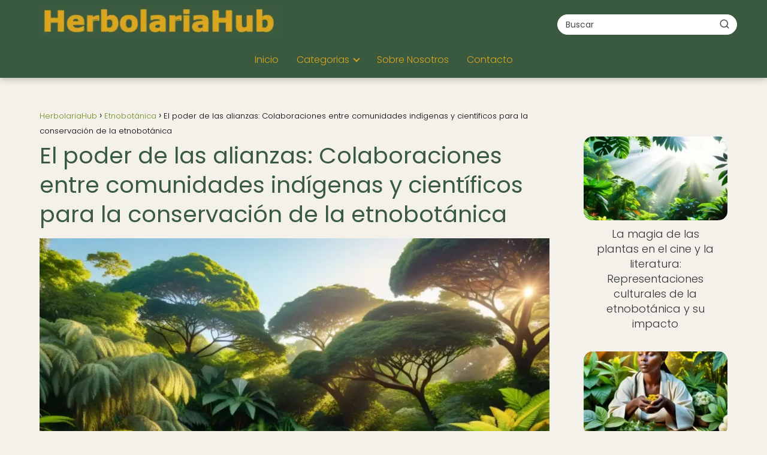

--- FILE ---
content_type: text/html; charset=UTF-8
request_url: https://herbolariahub.net/etnobotanica/poder-alianzas-colaboraciones-comunidades-indigenas-cientificos-conservacio/
body_size: 29979
content:
<!DOCTYPE html><html lang="es" prefix="og: https://ogp.me/ns#" ><head><script data-no-optimize="1">var litespeed_docref=sessionStorage.getItem("litespeed_docref");litespeed_docref&&(Object.defineProperty(document,"referrer",{get:function(){return litespeed_docref}}),sessionStorage.removeItem("litespeed_docref"));</script> <meta charset="UTF-8"><meta name="viewport" content="width=device-width, initial-scale=1.0, maximum-scale=2.0"><title>El poder de las alianzas: Colaboraciones entre comunidades indígenas y científicos para la conservación de la etnobotánica - HerbolariaHub</title><meta name="description" content="Las colaboraciones entre comunidades indígenas y científicos en la conservación de la etnobotánica son un ejemplo de sinergia cultural y científica. Estas alianzas promueven la preservación del conocimiento ancestral y la biodiversidad, sentando las bases para un futuro sostenible en el uso de plantas medicinales."/><meta name="robots" content="follow, index, max-snippet:-1, max-video-preview:-1, max-image-preview:large"/><link rel="canonical" href="https://herbolariahub.net/etnobotanica/poder-alianzas-colaboraciones-comunidades-indigenas-cientificos-conservacio/" /><meta property="og:locale" content="es_ES" /><meta property="og:type" content="article" /><meta property="og:title" content="El poder de las alianzas: Colaboraciones entre comunidades indígenas y científicos para la conservación de la etnobotánica - HerbolariaHub" /><meta property="og:description" content="Las colaboraciones entre comunidades indígenas y científicos en la conservación de la etnobotánica son un ejemplo de sinergia cultural y científica. Estas alianzas promueven la preservación del conocimiento ancestral y la biodiversidad, sentando las bases para un futuro sostenible en el uso de plantas medicinales." /><meta property="og:url" content="https://herbolariahub.net/etnobotanica/poder-alianzas-colaboraciones-comunidades-indigenas-cientificos-conservacio/" /><meta property="og:site_name" content="HerbolariaHub" /><meta property="article:tag" content="alianza" /><meta property="article:tag" content="científico" /><meta property="article:tag" content="colaboración" /><meta property="article:tag" content="desafío" /><meta property="article:tag" content="etnobotánica" /><meta property="article:section" content="Conservación de Saberes Tradicionales" /><meta property="og:image" content="https://herbolariahub.net/wp-content/uploads/colaboracion-comunidades-indigenas-cientificos.webp" /><meta property="og:image:secure_url" content="https://herbolariahub.net/wp-content/uploads/colaboracion-comunidades-indigenas-cientificos.webp" /><meta property="og:image:width" content="1024" /><meta property="og:image:height" content="768" /><meta property="og:image:alt" content="El poder de las alianzas: Colaboraciones entre comunidades indígenas y científicos para la conservación de la etnobotánica" /><meta property="og:image:type" content="image/webp" /><meta property="article:published_time" content="2024-01-04T06:39:57-03:00" /><meta name="twitter:card" content="summary_large_image" /><meta name="twitter:title" content="El poder de las alianzas: Colaboraciones entre comunidades indígenas y científicos para la conservación de la etnobotánica - HerbolariaHub" /><meta name="twitter:description" content="Las colaboraciones entre comunidades indígenas y científicos en la conservación de la etnobotánica son un ejemplo de sinergia cultural y científica. Estas alianzas promueven la preservación del conocimiento ancestral y la biodiversidad, sentando las bases para un futuro sostenible en el uso de plantas medicinales." /><meta name="twitter:image" content="https://herbolariahub.net/wp-content/uploads/colaboracion-comunidades-indigenas-cientificos.webp" /><meta name="twitter:label1" content="Escrito por" /><meta name="twitter:data1" content="PuntaNetwork" /><meta name="twitter:label2" content="Tiempo de lectura" /><meta name="twitter:data2" content="18 minutos" /> <script type="application/ld+json" class="rank-math-schema-pro">{"@context":"https://schema.org","@graph":[{"@type":["Person","Organization"],"@id":"https://herbolariahub.net/#person","name":"HerbolariaHub","logo":{"@type":"ImageObject","@id":"https://herbolariahub.net/#logo","url":"https://herbolariahub.net/wp-content/uploads/HerbolariaHub_logo.webp","contentUrl":"https://herbolariahub.net/wp-content/uploads/HerbolariaHub_logo.webp","caption":"HerbolariaHub","inLanguage":"es"},"image":{"@type":"ImageObject","@id":"https://herbolariahub.net/#logo","url":"https://herbolariahub.net/wp-content/uploads/HerbolariaHub_logo.webp","contentUrl":"https://herbolariahub.net/wp-content/uploads/HerbolariaHub_logo.webp","caption":"HerbolariaHub","inLanguage":"es"}},{"@type":"WebSite","@id":"https://herbolariahub.net/#website","url":"https://herbolariahub.net","name":"HerbolariaHub","publisher":{"@id":"https://herbolariahub.net/#person"},"inLanguage":"es"},{"@type":"ImageObject","@id":"https://herbolariahub.net/wp-content/uploads/colaboracion-comunidades-indigenas-cientificos.webp","url":"https://herbolariahub.net/wp-content/uploads/colaboracion-comunidades-indigenas-cientificos.webp","width":"1024","height":"768","inLanguage":"es"},{"@type":"WebPage","@id":"https://herbolariahub.net/etnobotanica/poder-alianzas-colaboraciones-comunidades-indigenas-cientificos-conservacio/#webpage","url":"https://herbolariahub.net/etnobotanica/poder-alianzas-colaboraciones-comunidades-indigenas-cientificos-conservacio/","name":"El poder de las alianzas: Colaboraciones entre comunidades ind\u00edgenas y cient\u00edficos para la conservaci\u00f3n de la etnobot\u00e1nica - HerbolariaHub","datePublished":"2024-01-04T06:39:57-03:00","dateModified":"2024-01-04T06:39:57-03:00","isPartOf":{"@id":"https://herbolariahub.net/#website"},"primaryImageOfPage":{"@id":"https://herbolariahub.net/wp-content/uploads/colaboracion-comunidades-indigenas-cientificos.webp"},"inLanguage":"es"},{"@type":"Person","@id":"https://herbolariahub.net/author/puntanetwork/","name":"PuntaNetwork","url":"https://herbolariahub.net/author/puntanetwork/","image":{"@type":"ImageObject","@id":"https://herbolariahub.net/wp-content/litespeed/avatar/e823276d6f652ec56a2b0d1c7c732b00.jpg?ver=1768351402","url":"https://herbolariahub.net/wp-content/litespeed/avatar/e823276d6f652ec56a2b0d1c7c732b00.jpg?ver=1768351402","caption":"PuntaNetwork","inLanguage":"es"},"sameAs":["https://herbolariahub.net"]},{"@type":"BlogPosting","headline":"El poder de las alianzas: Colaboraciones entre comunidades ind\u00edgenas y cient\u00edficos para la conservaci\u00f3n de","datePublished":"2024-01-04T06:39:57-03:00","dateModified":"2024-01-04T06:39:57-03:00","articleSection":"Conservaci\u00f3n de Saberes Tradicionales, Etnobot\u00e1nica","author":{"@id":"https://herbolariahub.net/author/puntanetwork/","name":"PuntaNetwork"},"publisher":{"@id":"https://herbolariahub.net/#person"},"description":"Las colaboraciones entre comunidades ind\u00edgenas y cient\u00edficos en la conservaci\u00f3n de la etnobot\u00e1nica son un ejemplo de sinergia cultural y cient\u00edfica. Estas alianzas promueven la preservaci\u00f3n del conocimiento ancestral y la biodiversidad, sentando las bases para un futuro sostenible en el uso de plantas medicinales.","name":"El poder de las alianzas: Colaboraciones entre comunidades ind\u00edgenas y cient\u00edficos para la conservaci\u00f3n de","@id":"https://herbolariahub.net/etnobotanica/poder-alianzas-colaboraciones-comunidades-indigenas-cientificos-conservacio/#richSnippet","isPartOf":{"@id":"https://herbolariahub.net/etnobotanica/poder-alianzas-colaboraciones-comunidades-indigenas-cientificos-conservacio/#webpage"},"image":{"@id":"https://herbolariahub.net/wp-content/uploads/colaboracion-comunidades-indigenas-cientificos.webp"},"inLanguage":"es","mainEntityOfPage":{"@id":"https://herbolariahub.net/etnobotanica/poder-alianzas-colaboraciones-comunidades-indigenas-cientificos-conservacio/#webpage"}}]}</script> <link rel='dns-prefetch' href='//www.googletagmanager.com' /><link rel="alternate" type="application/rss+xml" title="HerbolariaHub &raquo; Feed" href="https://herbolariahub.net/feed/" /><link rel="alternate" type="application/rss+xml" title="HerbolariaHub &raquo; Feed de los comentarios" href="https://herbolariahub.net/comments/feed/" /><link rel="alternate" type="application/rss+xml" title="HerbolariaHub &raquo; Comentario El poder de las alianzas: Colaboraciones entre comunidades indígenas y científicos para la conservación de la etnobotánica del feed" href="https://herbolariahub.net/etnobotanica/poder-alianzas-colaboraciones-comunidades-indigenas-cientificos-conservacio/feed/" /><link rel="alternate" title="oEmbed (JSON)" type="application/json+oembed" href="https://herbolariahub.net/wp-json/oembed/1.0/embed?url=https%3A%2F%2Fherbolariahub.net%2Fetnobotanica%2Fpoder-alianzas-colaboraciones-comunidades-indigenas-cientificos-conservacio%2F" /><link rel="alternate" title="oEmbed (XML)" type="text/xml+oembed" href="https://herbolariahub.net/wp-json/oembed/1.0/embed?url=https%3A%2F%2Fherbolariahub.net%2Fetnobotanica%2Fpoder-alianzas-colaboraciones-comunidades-indigenas-cientificos-conservacio%2F&#038;format=xml" /><style id='wp-img-auto-sizes-contain-inline-css' type='text/css'>img:is([sizes=auto i],[sizes^="auto," i]){contain-intrinsic-size:3000px 1500px}
/*# sourceURL=wp-img-auto-sizes-contain-inline-css */</style><style id="litespeed-ccss">ol,ul{box-sizing:border-box}:root{--wp--preset--font-size--normal:16px;--wp--preset--font-size--huge:42px}:root{--wp--preset--aspect-ratio--square:1;--wp--preset--aspect-ratio--4-3:4/3;--wp--preset--aspect-ratio--3-4:3/4;--wp--preset--aspect-ratio--3-2:3/2;--wp--preset--aspect-ratio--2-3:2/3;--wp--preset--aspect-ratio--16-9:16/9;--wp--preset--aspect-ratio--9-16:9/16;--wp--preset--color--black:#000000;--wp--preset--color--cyan-bluish-gray:#abb8c3;--wp--preset--color--white:#ffffff;--wp--preset--color--pale-pink:#f78da7;--wp--preset--color--vivid-red:#cf2e2e;--wp--preset--color--luminous-vivid-orange:#ff6900;--wp--preset--color--luminous-vivid-amber:#fcb900;--wp--preset--color--light-green-cyan:#7bdcb5;--wp--preset--color--vivid-green-cyan:#00d084;--wp--preset--color--pale-cyan-blue:#8ed1fc;--wp--preset--color--vivid-cyan-blue:#0693e3;--wp--preset--color--vivid-purple:#9b51e0;--wp--preset--gradient--vivid-cyan-blue-to-vivid-purple:linear-gradient(135deg,rgba(6,147,227,1) 0%,rgb(155,81,224) 100%);--wp--preset--gradient--light-green-cyan-to-vivid-green-cyan:linear-gradient(135deg,rgb(122,220,180) 0%,rgb(0,208,130) 100%);--wp--preset--gradient--luminous-vivid-amber-to-luminous-vivid-orange:linear-gradient(135deg,rgba(252,185,0,1) 0%,rgba(255,105,0,1) 100%);--wp--preset--gradient--luminous-vivid-orange-to-vivid-red:linear-gradient(135deg,rgba(255,105,0,1) 0%,rgb(207,46,46) 100%);--wp--preset--gradient--very-light-gray-to-cyan-bluish-gray:linear-gradient(135deg,rgb(238,238,238) 0%,rgb(169,184,195) 100%);--wp--preset--gradient--cool-to-warm-spectrum:linear-gradient(135deg,rgb(74,234,220) 0%,rgb(151,120,209) 20%,rgb(207,42,186) 40%,rgb(238,44,130) 60%,rgb(251,105,98) 80%,rgb(254,248,76) 100%);--wp--preset--gradient--blush-light-purple:linear-gradient(135deg,rgb(255,206,236) 0%,rgb(152,150,240) 100%);--wp--preset--gradient--blush-bordeaux:linear-gradient(135deg,rgb(254,205,165) 0%,rgb(254,45,45) 50%,rgb(107,0,62) 100%);--wp--preset--gradient--luminous-dusk:linear-gradient(135deg,rgb(255,203,112) 0%,rgb(199,81,192) 50%,rgb(65,88,208) 100%);--wp--preset--gradient--pale-ocean:linear-gradient(135deg,rgb(255,245,203) 0%,rgb(182,227,212) 50%,rgb(51,167,181) 100%);--wp--preset--gradient--electric-grass:linear-gradient(135deg,rgb(202,248,128) 0%,rgb(113,206,126) 100%);--wp--preset--gradient--midnight:linear-gradient(135deg,rgb(2,3,129) 0%,rgb(40,116,252) 100%);--wp--preset--font-size--small:13px;--wp--preset--font-size--medium:20px;--wp--preset--font-size--large:36px;--wp--preset--font-size--x-large:42px;--wp--preset--spacing--20:0.44rem;--wp--preset--spacing--30:0.67rem;--wp--preset--spacing--40:1rem;--wp--preset--spacing--50:1.5rem;--wp--preset--spacing--60:2.25rem;--wp--preset--spacing--70:3.38rem;--wp--preset--spacing--80:5.06rem;--wp--preset--shadow--natural:6px 6px 9px rgba(0, 0, 0, 0.2);--wp--preset--shadow--deep:12px 12px 50px rgba(0, 0, 0, 0.4);--wp--preset--shadow--sharp:6px 6px 0px rgba(0, 0, 0, 0.2);--wp--preset--shadow--outlined:6px 6px 0px -3px rgba(255, 255, 255, 1), 6px 6px rgba(0, 0, 0, 1);--wp--preset--shadow--crisp:6px 6px 0px rgba(0, 0, 0, 1)}ol li,p,ul li{overflow-wrap:break-word}h1{width:100%}#btn-menu,.comment-form-cookies-consent,.comment-notes,.go-top>span,header label{display:none}*,body{padding:0}img{max-width:100%}*,body{margin:0}.the-content .post-index ol{margin-bottom:0}i{font-style:italic}#menu ul,#menu ul li,#menu ul>li ul>li,*{box-sizing:border-box}body{text-rendering:optimizeSpeed;word-wrap:break-word;overflow-x:hidden}img{height:auto;object-fit:contain}h1{margin:5px 0}p{margin:0 0 20px}#view-all-results a{font-weight:700}#menu ul a,a{text-decoration:none}header{z-index:999}input:not([type=submit]):not([type=radio]):not([type=checkbox]):not([type=file]){padding:.5rem .75rem;font-size:1.1rem;outline:0;display:inline-block;width:100%;-webkit-box-shadow:inset 0 1px 3px #f6f6f7;box-shadow:inset 0 1px 3px #f6f6f7;background-color:#fff;border-radius:2px}button,input{font-family:inherit;font-size:inherit;line-height:inherit;outline:0}.ads-asap{margin-bottom:20px}#autocomplete-results{background:#fff;position:absolute;width:calc(100% - 2px);max-height:350px;overflow-y:auto;top:50px;box-shadow:0 6px 20px rgb(0 0 0/30%);visibility:hidden;opacity:0;padding:12px 8px}#autocomplete-results{width:50vh;z-index:999}#autocomplete-results::-webkit-scrollbar,#menu ul>li ul::-webkit-scrollbar{width:10px}#autocomplete-results::-webkit-scrollbar-track-piece,#menu ul>li ul::-webkit-scrollbar-track-piece{background-color:#fff}#autocomplete-results::-webkit-scrollbar-thumb,#menu ul>li ul::-webkit-scrollbar-thumb{background-color:#cbcbcb;outline:#FFF solid 2px;outline-offset:-2px;border:.1px solid #b7b7b7;border-radius:100px}#autocomplete-results ul{list-style:none;margin:0}#menu ul>li ul li{border-radius:6px}#view-all-results{text-align:center;padding:10px 0 0;border-top:1px solid #ddd}.view-all-button{display:inline-block;padding:10px 20px;text-decoration:none;color:#181818!important;border-radius:5px;font-size:15px}.article-image{background-position:center center;overflow:hidden}.site-header{margin-bottom:10px;width:100%;z-index:999;opacity:1;min-height:60px;display:flex;justify-content:space-between}.content-single,.site-header-content,.site-header-content-top{margin:0 auto;position:relative}.asap-content-logo-top{min-height:60px!important}.asap-content-logo-top .site-logo{line-height:0!important}.site-header-content{width:100%;display:flex;align-items:center;justify-content:space-between}.site-header-content-top{min-height:60px;display:flex;align-items:center}.site-logo{display:inline-block;line-height:60px}.site-logo img{vertical-align:middle}.site-header .sub-menu a{color:#222!important}.content-single{flex-wrap:wrap}.article-loop a,.post-index ol li{display:block}.custom-logo{overflow:hidden}.primary-sidebar div{margin-bottom:2rem}.primary-sidebar{padding:0 0 2%;margin-top:1rem;vertical-align:top;display:inline-block}.asap-columns-1{width:100%;flex-basis:100%;max-width:100%}.article-loop{text-align:left;padding:0 .625rem 2rem}.article-loop{display:inline-block;vertical-align:top}.last-post-sidebar{margin-bottom:1rem!important}.article-loop p,.last-post-sidebar p{padding-left:10px;padding-right:10px;line-height:1.4;text-align:center}.post-thumbnail{margin-bottom:2rem;text-align:center}.article-content{display:block;margin-bottom:10px!important;position:relative;line-height:0;text-align:center;overflow:hidden}.article-image{height:196px;background-repeat:no-repeat;-webkit-background-size:cover;-moz-background-size:cover;-o-background-size:cover;background-size:cover;-webkit-transform-origin:center bottom!important;-ms-transform-origin:center bottom!important;-moz-transform-origin:center bottom!important;-o-transform-origin:center bottom!important;transform-origin:center bottom!important;width:100%;position:relative}.last-post-sidebar .article-image{height:140px;margin-bottom:8px}.last-post-sidebar article{margin:0 0 .85rem!important;padding:0!important}.the-content ol{margin:0 0 20px;font-size:18px;color:#222!important;list-style:disc}.the-content ol li{margin:0 0 12px 40px;padding-left:2px;line-height:1.6}.the-content ol ol{margin-top:8px!important;margin-bottom:10px!important}.asap-icon-single{color:#fff!important;display:inline-block;text-align:center}.asap-icon-single{margin:0 7px 0 0;padding:.75rem;display:flex;align-items:center;justify-content:center}.icon-facebook-m{background:#00c6ff}.asap-icon-single svg{width:24px;height:24px}.asap-icon-single svg{stroke:#FFF;fill:none;stroke-width:1.5;stroke-linecap:round;stroke-linejoin:round}.go-top{position:fixed;display:none}ul.breadcrumb{list-style:none}.breadcrumb li{display:inline;margin:0}.breadcrumb li:after{content:"›";margin:0 4px}.breadcrumb li:last-child:after{content:"";margin:0}.footer-breadcrumb .breadcrumb{padding:10px;border-top:1px solid #ddd}.go-top{height:45px;width:45px;line-height:40px;text-align:center;border-radius:100px;font-size:30px;bottom:20px;right:20px}.arrow{border:solid #fff;border-width:0 2px 2px 0;display:inline-block;padding:4px}.arrow-up{transform:rotate(-135deg);-webkit-transform:rotate(-135deg)}.ads-asap-aligncenter{width:100%;display:block}.ads-asap-aligncenter{text-align:center}#menu>ul>li{text-align:left}.content-single .ads-asap-top{padding-top:20px}.the-content .post-index a,.the-content .post-index li{line-height:1.6}.post-index ol li ol li:before,.post-index ol li:before{content:counters(item,".")". ";counter-increment:item}.search-header,.search-responsive{display:inline-block}.the-content .post-index li{margin-left:34px!important;margin-bottom:6px!important}.the-content .post-index #index-table{margin-top:18px}.post-index ol{counter-reset:item}.the-content .post-index li{margin-left:27px!important}.the-content .post-index ol ol li{margin-left:20px!important}.post-index ol li:before{width:20px;display:inline;text-align:center;position:relative;left:-5px}#menu,#menu ul .menu-item-has-children,#menu>ul,#menu>ul>li ul>li,.circle,.search-header,.search-responsive,.search-responsive form{position:relative}.search-header svg,.search-responsive svg{stroke:currentColor;stroke-width:2;stroke-linecap:round;stroke-linejoin:round;fill:none}.search-header svg,.search-responsive svg{width:18px;height:18px}.search-header input:not([type=submit]):not([type=radio]):not([type=checkbox]):not([type=file]){display:inline-block;width:100%;padding:0 3rem 0 .8rem;-webkit-box-shadow:none!important;box-shadow:none!important;border:none!important;background-color:#fff;border-radius:2px;height:34px;line-height:34px;outline:0;padding-right:3rem!important}.search-header button.s-btn{height:32px;line-height:35px;opacity:.6;text-align:center}.search-responsive{width:100%;margin-bottom:2rem;box-shadow:0 2px 2px 0 rgb(0 0 0/.15)}.search-responsive form{width:100%;margin:0 auto}.search-responsive input:not([type=submit]):not([type=radio]):not([type=checkbox]):not([type=file]){display:inline-block;width:100%;padding:10px 10px 10px 20px;font-size:18px;-webkit-box-shadow:none!important;box-shadow:none!important;border:none;outline:0;background-color:#fff;border-radius:2px;height:60px;line-height:60px}.search-responsive button.s-btn{height:60px;line-height:68px;opacity:.6;width:auto;padding-right:24px;padding-left:20px}.search-responsive button.s-btn:before{content:""}button.s-btn{position:absolute;right:0;top:0;height:40px;width:40px;background:0 0;color:#484848;border-radius:0;border:0;padding:0;font-size:1.3em}#commentform input{margin-top:15px}#commentform input{border-radius:2px;outline:0}#menu{-webkit-touch-callout:none;z-index:100;display:inline-block}#menu ul,#menu ul li{list-style:none;padding:0;margin:0}#menu>ul{padding:0;margin:0}#menu>ul>li{display:inline-block;line-height:60px;padding:0;width:auto}#menu ul>li ul>li{margin:0;padding:0;line-height:1.8}#menu>ul>li>ul{position:absolute;width:auto}#menu>ul>li ul>li{width:100%}#menu ul>li ul{background-color:#fff;right:0}#menu>ul .menu-item-has-children:before{right:25.5px}.circle{width:28px;height:28px}.line{position:absolute;height:3px;width:100%;border-radius:8px}.top{top:18%}.middle{top:48%}.bottom{top:78%}@media (min-width:768px) and (max-width:1050px){.content-thin{padding-left:1rem}.primary-sidebar{padding-right:1rem}}@media (min-width:1050px){#menu>ul{text-align:right!important}#menu ul>li ul{padding:12px 8px;margin:-8px 0 0;width:16rem;left:initial;bottom:initial;visibility:hidden;display:none;opacity:0;z-index:-1;position:absolute;box-shadow:0 6px 20px rgb(0 0 0/30%);box-sizing:border-box}#menu>ul li ul a{display:block;width:100%}#menu>ul>li{line-height:60px;margin:0 0 0 30px}#menu>ul>li:first-child{margin:0!important}#menu ul>li ul a{display:block}#menu ul>li ul>li{float:left}#menu ul>li ul>li a{padding:7px 20px 7px 14px}#menu ul>li ul>li:last-child{border-bottom:none}#menu ul>li>ul{z-index:9}#menu ul .menu-item-has-children:after{content:"";display:inline-block;padding:3px;-webkit-transform:rotate(45deg);transform:rotate(45deg);position:relative;top:-3px}#menu ul .menu-item-has-children a{padding-right:.5rem}.asap-content-logo-top{flex-direction:column}.asap-content-logo-top .search-header{margin-top:1.5rem;margin-bottom:.75rem;height:auto}.footer-breadcrumb .breadcrumb-trail,.icon-facebook-m,.search-responsive{display:none}.site-header{position:sticky;top:0}.content-single{display:flex}.primary-sidebar{margin-left:5%}.post-thumbnail{margin:1rem auto}.content-single,.site-header-content{padding-left:1rem;padding-right:1rem}.search-header{height:54px;display:flex;align-items:center}.search-header form{position:relative}.sticky{position:sticky;top:82px}}@media (max-width:1050px){#menu{height:100%;position:fixed;left:0}#menu{left:0}#menu ul{min-height:auto!important}#menu{width:100%;transform:translateX(-100%);background:#f6f7f8;overflow:auto!important;padding-bottom:60px;overflow-y:scroll!important}#menu>ul{width:100%;font-size:18px}#menu>ul>li{width:100%;display:inline-table;background-color:#f6f7f8}#menu>ul>li>a{padding:0 10px 0 20px}#menu>ul>li ul{position:relative!important;max-height:0;overflow:hidden}#menu>ul>li ul *{padding:0;margin:0}#menu ul li ul{margin:0;border-radius:0}#menu>ul>li>ul{top:0}#menu ul>li ul>li>a{padding:0 0 0 8px}#menu ul>li ul>li{line-height:40px}#menu ul>li ul>li:last-child{border-bottom:none}#menu ul li.menu-item-has-children a{width:70%;display:inline-block}#menu ul li ul{background:#fff}#menu ul li ul li:first-child{padding-top:14px}#menu ul li ul li:last-child{padding-bottom:14px}#menu ul>.menu-item-has-children:before{content:"";border:solid #282828;border-width:0 2px 2px 0;display:inline-block;padding:3px;-webkit-transform:rotate(45deg);transform:rotate(45deg);position:absolute;right:28px;top:22px}#menu ul>.menu-item-has-children li{padding:1px 0 1px 16px}body,html{margin:0;height:100%}.site-header{position:fixed}.content-thin>.breadcrumb-trail,.search-header{display:none}.content-single,.go-top,header #menu a,header label{display:block}header label{height:60px;line-height:60px;padding:13px 20px 0}header #menu a{color:#222!important}.post-thumbnail{margin:1rem -1rem}.last-post-sidebar .article-image{height:150px!important}.go-top{width:100%;position:relative;border-radius:0!important;bottom:auto;right:auto}.go-top>span{display:inline;margin-right:10px;font-size:1.2rem}.site-logo{padding:0 1rem}.content-thin,.primary-sidebar{width:100%!important;padding:0 1rem 1rem!important;margin:0 auto;display:block}.site-header+.content-single{padding-top:4rem}.site-logo img{max-height:60px}}@media (max-width:480px){.article-image{height:180px}.last-post-sidebar{padding:0 1.5rem}.post-thumbnail{margin-top:1rem!important;margin-bottom:1rem!important}.article-loop{padding:0 0 1.25rem}.primary-sidebar{margin-top:2rem}}@media (max-width:768px){a{min-height:48px;min-width:48px;display:inline-block}}p{text-align:justify}</style><link rel="preload" data-asynced="1" data-optimized="2" as="style" onload="this.onload=null;this.rel='stylesheet'" href="https://herbolariahub.net/wp-content/litespeed/ucss/8ba40966434515aa529d33b2bb93e6a1.css?ver=ca168" /><script type="litespeed/javascript">!function(a){"use strict";var b=function(b,c,d){function e(a){return h.body?a():void setTimeout(function(){e(a)})}function f(){i.addEventListener&&i.removeEventListener("load",f),i.media=d||"all"}var g,h=a.document,i=h.createElement("link");if(c)g=c;else{var j=(h.body||h.getElementsByTagName("head")[0]).childNodes;g=j[j.length-1]}var k=h.styleSheets;i.rel="stylesheet",i.href=b,i.media="only x",e(function(){g.parentNode.insertBefore(i,c?g:g.nextSibling)});var l=function(a){for(var b=i.href,c=k.length;c--;)if(k[c].href===b)return a();setTimeout(function(){l(a)})};return i.addEventListener&&i.addEventListener("load",f),i.onloadcssdefined=l,l(f),i};"undefined"!=typeof exports?exports.loadCSS=b:a.loadCSS=b}("undefined"!=typeof global?global:this);!function(a){if(a.loadCSS){var b=loadCSS.relpreload={};if(b.support=function(){try{return a.document.createElement("link").relList.supports("preload")}catch(b){return!1}},b.poly=function(){for(var b=a.document.getElementsByTagName("link"),c=0;c<b.length;c++){var d=b[c];"preload"===d.rel&&"style"===d.getAttribute("as")&&(a.loadCSS(d.href,d,d.getAttribute("media")),d.rel=null)}},!b.support()){b.poly();var c=a.setInterval(b.poly,300);a.addEventListener&&a.addEventListener("load",function(){b.poly(),a.clearInterval(c)}),a.attachEvent&&a.attachEvent("onload",function(){a.clearInterval(c)})}}}(this);</script> <style id='wp-block-paragraph-inline-css' type='text/css'>.is-small-text{font-size:.875em}.is-regular-text{font-size:1em}.is-large-text{font-size:2.25em}.is-larger-text{font-size:3em}.has-drop-cap:not(:focus):first-letter{float:left;font-size:8.4em;font-style:normal;font-weight:100;line-height:.68;margin:.05em .1em 0 0;text-transform:uppercase}body.rtl .has-drop-cap:not(:focus):first-letter{float:none;margin-left:.1em}p.has-drop-cap.has-background{overflow:hidden}:root :where(p.has-background){padding:1.25em 2.375em}:where(p.has-text-color:not(.has-link-color)) a{color:inherit}p.has-text-align-left[style*="writing-mode:vertical-lr"],p.has-text-align-right[style*="writing-mode:vertical-rl"]{rotate:180deg}
/*# sourceURL=https://herbolariahub.net/wp-includes/blocks/paragraph/style.min.css */</style><style id='global-styles-inline-css' type='text/css'>:root{--wp--preset--aspect-ratio--square: 1;--wp--preset--aspect-ratio--4-3: 4/3;--wp--preset--aspect-ratio--3-4: 3/4;--wp--preset--aspect-ratio--3-2: 3/2;--wp--preset--aspect-ratio--2-3: 2/3;--wp--preset--aspect-ratio--16-9: 16/9;--wp--preset--aspect-ratio--9-16: 9/16;--wp--preset--color--black: #000000;--wp--preset--color--cyan-bluish-gray: #abb8c3;--wp--preset--color--white: #ffffff;--wp--preset--color--pale-pink: #f78da7;--wp--preset--color--vivid-red: #cf2e2e;--wp--preset--color--luminous-vivid-orange: #ff6900;--wp--preset--color--luminous-vivid-amber: #fcb900;--wp--preset--color--light-green-cyan: #7bdcb5;--wp--preset--color--vivid-green-cyan: #00d084;--wp--preset--color--pale-cyan-blue: #8ed1fc;--wp--preset--color--vivid-cyan-blue: #0693e3;--wp--preset--color--vivid-purple: #9b51e0;--wp--preset--gradient--vivid-cyan-blue-to-vivid-purple: linear-gradient(135deg,rgb(6,147,227) 0%,rgb(155,81,224) 100%);--wp--preset--gradient--light-green-cyan-to-vivid-green-cyan: linear-gradient(135deg,rgb(122,220,180) 0%,rgb(0,208,130) 100%);--wp--preset--gradient--luminous-vivid-amber-to-luminous-vivid-orange: linear-gradient(135deg,rgb(252,185,0) 0%,rgb(255,105,0) 100%);--wp--preset--gradient--luminous-vivid-orange-to-vivid-red: linear-gradient(135deg,rgb(255,105,0) 0%,rgb(207,46,46) 100%);--wp--preset--gradient--very-light-gray-to-cyan-bluish-gray: linear-gradient(135deg,rgb(238,238,238) 0%,rgb(169,184,195) 100%);--wp--preset--gradient--cool-to-warm-spectrum: linear-gradient(135deg,rgb(74,234,220) 0%,rgb(151,120,209) 20%,rgb(207,42,186) 40%,rgb(238,44,130) 60%,rgb(251,105,98) 80%,rgb(254,248,76) 100%);--wp--preset--gradient--blush-light-purple: linear-gradient(135deg,rgb(255,206,236) 0%,rgb(152,150,240) 100%);--wp--preset--gradient--blush-bordeaux: linear-gradient(135deg,rgb(254,205,165) 0%,rgb(254,45,45) 50%,rgb(107,0,62) 100%);--wp--preset--gradient--luminous-dusk: linear-gradient(135deg,rgb(255,203,112) 0%,rgb(199,81,192) 50%,rgb(65,88,208) 100%);--wp--preset--gradient--pale-ocean: linear-gradient(135deg,rgb(255,245,203) 0%,rgb(182,227,212) 50%,rgb(51,167,181) 100%);--wp--preset--gradient--electric-grass: linear-gradient(135deg,rgb(202,248,128) 0%,rgb(113,206,126) 100%);--wp--preset--gradient--midnight: linear-gradient(135deg,rgb(2,3,129) 0%,rgb(40,116,252) 100%);--wp--preset--font-size--small: 13px;--wp--preset--font-size--medium: 20px;--wp--preset--font-size--large: 36px;--wp--preset--font-size--x-large: 42px;--wp--preset--spacing--20: 0.44rem;--wp--preset--spacing--30: 0.67rem;--wp--preset--spacing--40: 1rem;--wp--preset--spacing--50: 1.5rem;--wp--preset--spacing--60: 2.25rem;--wp--preset--spacing--70: 3.38rem;--wp--preset--spacing--80: 5.06rem;--wp--preset--shadow--natural: 6px 6px 9px rgba(0, 0, 0, 0.2);--wp--preset--shadow--deep: 12px 12px 50px rgba(0, 0, 0, 0.4);--wp--preset--shadow--sharp: 6px 6px 0px rgba(0, 0, 0, 0.2);--wp--preset--shadow--outlined: 6px 6px 0px -3px rgb(255, 255, 255), 6px 6px rgb(0, 0, 0);--wp--preset--shadow--crisp: 6px 6px 0px rgb(0, 0, 0);}:where(.is-layout-flex){gap: 0.5em;}:where(.is-layout-grid){gap: 0.5em;}body .is-layout-flex{display: flex;}.is-layout-flex{flex-wrap: wrap;align-items: center;}.is-layout-flex > :is(*, div){margin: 0;}body .is-layout-grid{display: grid;}.is-layout-grid > :is(*, div){margin: 0;}:where(.wp-block-columns.is-layout-flex){gap: 2em;}:where(.wp-block-columns.is-layout-grid){gap: 2em;}:where(.wp-block-post-template.is-layout-flex){gap: 1.25em;}:where(.wp-block-post-template.is-layout-grid){gap: 1.25em;}.has-black-color{color: var(--wp--preset--color--black) !important;}.has-cyan-bluish-gray-color{color: var(--wp--preset--color--cyan-bluish-gray) !important;}.has-white-color{color: var(--wp--preset--color--white) !important;}.has-pale-pink-color{color: var(--wp--preset--color--pale-pink) !important;}.has-vivid-red-color{color: var(--wp--preset--color--vivid-red) !important;}.has-luminous-vivid-orange-color{color: var(--wp--preset--color--luminous-vivid-orange) !important;}.has-luminous-vivid-amber-color{color: var(--wp--preset--color--luminous-vivid-amber) !important;}.has-light-green-cyan-color{color: var(--wp--preset--color--light-green-cyan) !important;}.has-vivid-green-cyan-color{color: var(--wp--preset--color--vivid-green-cyan) !important;}.has-pale-cyan-blue-color{color: var(--wp--preset--color--pale-cyan-blue) !important;}.has-vivid-cyan-blue-color{color: var(--wp--preset--color--vivid-cyan-blue) !important;}.has-vivid-purple-color{color: var(--wp--preset--color--vivid-purple) !important;}.has-black-background-color{background-color: var(--wp--preset--color--black) !important;}.has-cyan-bluish-gray-background-color{background-color: var(--wp--preset--color--cyan-bluish-gray) !important;}.has-white-background-color{background-color: var(--wp--preset--color--white) !important;}.has-pale-pink-background-color{background-color: var(--wp--preset--color--pale-pink) !important;}.has-vivid-red-background-color{background-color: var(--wp--preset--color--vivid-red) !important;}.has-luminous-vivid-orange-background-color{background-color: var(--wp--preset--color--luminous-vivid-orange) !important;}.has-luminous-vivid-amber-background-color{background-color: var(--wp--preset--color--luminous-vivid-amber) !important;}.has-light-green-cyan-background-color{background-color: var(--wp--preset--color--light-green-cyan) !important;}.has-vivid-green-cyan-background-color{background-color: var(--wp--preset--color--vivid-green-cyan) !important;}.has-pale-cyan-blue-background-color{background-color: var(--wp--preset--color--pale-cyan-blue) !important;}.has-vivid-cyan-blue-background-color{background-color: var(--wp--preset--color--vivid-cyan-blue) !important;}.has-vivid-purple-background-color{background-color: var(--wp--preset--color--vivid-purple) !important;}.has-black-border-color{border-color: var(--wp--preset--color--black) !important;}.has-cyan-bluish-gray-border-color{border-color: var(--wp--preset--color--cyan-bluish-gray) !important;}.has-white-border-color{border-color: var(--wp--preset--color--white) !important;}.has-pale-pink-border-color{border-color: var(--wp--preset--color--pale-pink) !important;}.has-vivid-red-border-color{border-color: var(--wp--preset--color--vivid-red) !important;}.has-luminous-vivid-orange-border-color{border-color: var(--wp--preset--color--luminous-vivid-orange) !important;}.has-luminous-vivid-amber-border-color{border-color: var(--wp--preset--color--luminous-vivid-amber) !important;}.has-light-green-cyan-border-color{border-color: var(--wp--preset--color--light-green-cyan) !important;}.has-vivid-green-cyan-border-color{border-color: var(--wp--preset--color--vivid-green-cyan) !important;}.has-pale-cyan-blue-border-color{border-color: var(--wp--preset--color--pale-cyan-blue) !important;}.has-vivid-cyan-blue-border-color{border-color: var(--wp--preset--color--vivid-cyan-blue) !important;}.has-vivid-purple-border-color{border-color: var(--wp--preset--color--vivid-purple) !important;}.has-vivid-cyan-blue-to-vivid-purple-gradient-background{background: var(--wp--preset--gradient--vivid-cyan-blue-to-vivid-purple) !important;}.has-light-green-cyan-to-vivid-green-cyan-gradient-background{background: var(--wp--preset--gradient--light-green-cyan-to-vivid-green-cyan) !important;}.has-luminous-vivid-amber-to-luminous-vivid-orange-gradient-background{background: var(--wp--preset--gradient--luminous-vivid-amber-to-luminous-vivid-orange) !important;}.has-luminous-vivid-orange-to-vivid-red-gradient-background{background: var(--wp--preset--gradient--luminous-vivid-orange-to-vivid-red) !important;}.has-very-light-gray-to-cyan-bluish-gray-gradient-background{background: var(--wp--preset--gradient--very-light-gray-to-cyan-bluish-gray) !important;}.has-cool-to-warm-spectrum-gradient-background{background: var(--wp--preset--gradient--cool-to-warm-spectrum) !important;}.has-blush-light-purple-gradient-background{background: var(--wp--preset--gradient--blush-light-purple) !important;}.has-blush-bordeaux-gradient-background{background: var(--wp--preset--gradient--blush-bordeaux) !important;}.has-luminous-dusk-gradient-background{background: var(--wp--preset--gradient--luminous-dusk) !important;}.has-pale-ocean-gradient-background{background: var(--wp--preset--gradient--pale-ocean) !important;}.has-electric-grass-gradient-background{background: var(--wp--preset--gradient--electric-grass) !important;}.has-midnight-gradient-background{background: var(--wp--preset--gradient--midnight) !important;}.has-small-font-size{font-size: var(--wp--preset--font-size--small) !important;}.has-medium-font-size{font-size: var(--wp--preset--font-size--medium) !important;}.has-large-font-size{font-size: var(--wp--preset--font-size--large) !important;}.has-x-large-font-size{font-size: var(--wp--preset--font-size--x-large) !important;}
/*# sourceURL=global-styles-inline-css */</style><style id='classic-theme-styles-inline-css' type='text/css'>/*! This file is auto-generated */
.wp-block-button__link{color:#fff;background-color:#32373c;border-radius:9999px;box-shadow:none;text-decoration:none;padding:calc(.667em + 2px) calc(1.333em + 2px);font-size:1.125em}.wp-block-file__button{background:#32373c;color:#fff;text-decoration:none}
/*# sourceURL=/wp-includes/css/classic-themes.min.css */</style><style id='asap-style-inline-css' type='text/css'>body {font-family: 'Poppins', sans-serif !important;background: #f4f1ea;font-weight: 300 !important;}h1,h2,h3,h4,h5,h6 {font-family: 'Poppins', sans-serif !important;font-weight: 400;line-height: 1.3;}h1 {color:#3a5a40}h2,h5,h6{color:#6b8e23}h3{color:#808080}h4{color:#a9a9a9}.home-categories .article-loop:hover h3,.home-categories .article-loop:hover p {color:#a9a9a9 !important;}.grid-container .grid-item h2 {font-family: 'Poppins', sans-serif !important;font-weight: 700;font-size: 25px !important;line-height: 1.3;}.design-3 .grid-container .grid-item h2,.design-3 .grid-container .grid-item h2 {font-size: 25px !important;}.home-categories h2 {font-family: 'Poppins', sans-serif !important;font-weight: 700;font-size: calc(25px - 4px) !important;line-height: 1.3;}.home-categories .featured-post h3 {font-family: 'Poppins', sans-serif !important;font-weight: 700 !important;font-size: 25px !important;line-height: 1.3;}.home-categories .article-loop h3,.home-categories .regular-post h3 {font-family: 'Poppins', sans-serif !important;font-weight: 300 !important;}.home-categories .regular-post h3 {font-size: calc(18px - 1px) !important;}.home-categories .article-loop h3,.design-3 .home-categories .regular-post h3 {font-size: 18px !important;}.article-loop p,.article-loop h2,.article-loop h3,.article-loop h4,.article-loop span.entry-title, .related-posts p,.last-post-sidebar p,.woocommerce-loop-product__title {font-family: 'Poppins', sans-serif !important;font-size: 18px !important;font-weight: 300 !important;}.article-loop-featured p,.article-loop-featured h2,.article-loop-featured h3 {font-family: 'Poppins', sans-serif !important;font-size: 18px !important;font-weight: bold !important;}.article-loop .show-extract p,.article-loop .show-extract span {font-family: 'Poppins', sans-serif !important;font-weight: 300 !important;}.home-categories .content-area .show-extract p {font-size: calc(18px - 2px) !important;}a {color: #6b8e23;}.the-content .post-index span,.des-category .post-index span {font-size:18px;}.the-content .post-index li,.the-content .post-index a,.des-category .post-index li,.des-category .post-index a,.comment-respond > p > span > a,.asap-pros-cons-title span,.asap-pros-cons ul li span,.woocommerce #reviews #comments ol.commentlist li .comment-text p,.woocommerce #review_form #respond p,.woocommerce .comment-reply-title,.woocommerce form .form-row label, .woocommerce-page form .form-row label {font-size: calc(18px - 2px);}.content-tags a,.tagcloud a {border:1px solid #6b8e23;}.content-tags a:hover,.tagcloud a:hover {color: #6b8e2399;}p,.the-content ul li,.the-content ol li,.content-wc ul li.content-wc ol li {color: #333333;font-size: 18px;line-height: 1.6;}.comment-author cite,.primary-sidebar ul li a,.woocommerce ul.products li.product .price,span.asap-author,.content-cluster .show-extract span,.home-categories h2 a {color: #333333;}.comment-body p,#commentform input,#commentform textarea{font-size: calc(18px - 2px);}.social-title,.primary-sidebar ul li a {font-size: calc(18px - 3px);}.breadcrumb a,.breadcrumb span,.woocommerce .woocommerce-breadcrumb {font-size: calc(18px - 5px);}.content-footer p,.content-footer li,.content-footer .widget-bottom-area,.search-header input:not([type=submit]):not([type=radio]):not([type=checkbox]):not([type=file]) {font-size: calc(18px - 4px) !important;}.search-header input:not([type=submit]):not([type=radio]):not([type=checkbox]):not([type=file]) {border:1px solid #daa52026 !important;}h1 {font-size: 38px;}.archive .content-loop h1 {font-size: calc(38px - 2px);}.asap-hero h1 {font-size: 32px;}h2 {font-size: 32px;}h3 {font-size: 28px;}h4 {font-size: 23px;}.site-header,#cookiesbox {background: #3a5a40;}.site-header-wc a span.count-number {border:1px solid #daa520;}.content-footer {background: #3a5a40;}.comment-respond > p,.area-comentarios ol > p,.error404 .content-loop p + p,.search .content-loop .search-home + p {border-bottom:1px solid #6b8e23}.home-categories h2:after,.toc-rapida__item.is-active::before {background: #6b8e23}.pagination a,.nav-links a,.woocommerce #respond input#submit,.woocommerce a.button, .woocommerce button.button,.woocommerce input.button,.woocommerce #respond input#submit.alt,.woocommerce a.button.alt,.woocommerce button.button.alt,.woocommerce input.button.alt,.wpcf7-form input.wpcf7-submit,.woocommerce-pagination .page-numbers a,.woocommerce-pagination .page-numbers span {background: #6b8e23;color: #FFFFFF !important;}.woocommerce div.product .woocommerce-tabs ul.tabs li.active {border-bottom: 2px solid #6b8e23;}.pagination a:hover,.nav-links a:hover,.woocommerce-pagination .page-numbers a:hover,.woocommerce-pagination .page-numbers span:hover {background: #6b8e23B3;}.woocommerce-pagination .page-numbers .current {background: #f4f1ea;color: #333333 !important;}.article-loop a span.entry-title{color:#333333 !important;}.article-loop a:hover p,.article-loop a:hover h2,.article-loop a:hover h3,.article-loop a:hover span.entry-title,.home-categories-h2 h2 a:hover {color: #6b8e23 !important;}.article-loop.custom-links a:hover span.entry-title,.asap-loop-horizontal .article-loop a:hover span.entry-title {color: #333333 !important;}#commentform input,#commentform textarea {border: 2px solid #6b8e23;font-weight: 300 !important;}.content-loop,.content-loop-design {max-width: 1180px;}.site-header-content,.site-header-content-top {max-width: 1180px;}.content-footer {max-width: calc(1180px - 32px); }.content-footer-social {background: #3a5a401A;}.content-single {max-width: 1180px;}.content-page {max-width: 1180px;}.content-wc {max-width: 980px;}.reply a,.go-top {background: #6b8e23;color: #FFFFFF;}.reply a {border: 2px solid #6b8e23;}#commentform input[type=submit] {background: #6b8e23;color: #FFFFFF;}.site-header a,header,header label,.site-name h1 {color: #daa520;}.content-footer a,.content-footer p,.content-footer .widget-area,.content-footer .widget-content-footer-bottom {color: #daa520;}header .line {background: #daa520;}.site-logo img {max-width: 400px;width:100%;}.content-footer .logo-footer img {max-width: 300px;}.search-header {margin-left: 0px;}.primary-sidebar {width:240px;}p.sidebar-title {font-size:calc(18px + 1px);}.comment-respond > p,.area-comentarios ol > p,.asap-subtitle,.asap-subtitle p {font-size:calc(18px + 2px);}.popular-post-sidebar ol a {color:#333333;font-size:calc(18px - 2px);}.popular-post-sidebar ol li:before,.primary-sidebar div ul li:before {border-color: #6b8e23;}.search-form input[type=submit] {background:#3a5a40;}.search-form {border:2px solid #6b8e23;}.sidebar-title:after {background:#6b8e23;}.single-nav .nav-prev a:before, .single-nav .nav-next a:before {border-color:#6b8e23;}.single-nav a {color:#333333;font-size:calc(18px - 3px);}.the-content .post-index {border-top:2px solid #6b8e23;}.the-content .post-index #show-table {color:#6b8e23;font-size: calc(18px - 3px);font-weight: 300;}.the-content .post-index .btn-show {font-size: calc(18px - 3px) !important;}.search-header form {width:300px;}.site-header .site-header-wc svg {stroke:#daa520;}.item-featured {color:#333333;background:#fffacd;}.item-new {color:#000000;background:#ffeb3b;}.asap-style1.asap-popular ol li:before {border:1px solid #333333;}.asap-style2.asap-popular ol li:before {border:2px solid #6b8e23;}.category-filters a.checked .checkbox {background-color: #6b8e23; border-color: #6b8e23;background-image: url('data:image/svg+xml;charset=UTF-8,<svg viewBox="0 0 16 16" fill="%23FFFFFF" xmlns="http://www.w3.org/2000/svg"><path d="M5.5 11.793l-3.646-3.647.708-.707L5.5 10.379l6.646-6.647.708.707-7.354 7.354z"/></svg>');}.category-filters a:hover .checkbox {border-color: #6b8e23;}.design-2 .content-area.latest-post-container,.design-3 .regular-posts {grid-template-columns: repeat(3, 1fr);}.checkbox .check-table svg {stroke:#6b8e23;}html{scroll-behavior:smooth;}.article-content,#commentform input, #commentform textarea,.reply a,.woocommerce #respond input#submit, .woocommerce #respond input#submit.alt,.woocommerce-address-fields__field-wrapper input,.woocommerce-EditAccountForm input,.wpcf7-form input,.wpcf7-form textarea,.wpcf7-form input.wpcf7-submit,.grid-container .grid-item,.design-1 .featured-post-img,.design-1 .regular-post-img,.design-1 .lastest-post-img,.design-2 .featured-post-img,.design-2 .regular-post-img,.design-2 .lastest-post-img,.design-2 .grid-item,.design-2 .grid-item .grid-image-container,.design-2 .regular-post,.home.design-2.asap-box-design .article-loop,.design-3 .featured-post-img,.design-3 .regular-post-img,.design-3 .lastest-post-img {border-radius: 15px !important;}.pagination a, .pagination span, .nav-links a {border-radius:50%;min-width:2.5rem;}.reply a {padding:6px 8px !important;}.asap-icon,.asap-icon-single {border-radius:50%;}.asap-icon{margin-right:1px;padding:.6rem !important;}.content-footer-social {border-top-left-radius:15px;border-top-right-radius:15px;}.item-featured,.item-new,.average-rating-loop {border-radius:2px;}.content-item-category > span {border-top-left-radius: 3px;border-top-right-radius: 3px;}.woocommerce span.onsale,.woocommerce a.button,.woocommerce button.button, .woocommerce input.button, .woocommerce a.button.alt, .woocommerce button.button.alt, .woocommerce input.button.alt,.product-gallery-summary .quantity input,#add_payment_method table.cart input,.woocommerce-cart table.cart input, .woocommerce-checkout table.cart input,.woocommerce div.product form.cart .variations select {border-radius:2rem !important;}.search-home input {border-radius:2rem !important;padding: 0.875rem 1.25rem !important;}.search-home button.s-btn {margin-right:1.25rem !important;}#cookiesbox p,#cookiesbox a {color: #daa520;}#cookiesbox button {background: #daa520;color:#3a5a40;}@media (max-width: 1050px) and (min-width:481px) {.article-loop-featured .article-image-featured {border-radius: 15px !important;}}@media (min-width:1050px) { #autocomplete-results {border-radius:3px;}ul.sub-menu,ul.sub-menu li {border-radius:15px;}.search-header input {border-radius:2rem !important;padding: 0 3 0 .85rem !important;}.search-header button.s-btn {width:2.65rem !important;}.site-header .asap-icon svg { stroke: #daa520 !important;}.home .content-loop {padding-top: 1.75rem;}}.article-content {height:196px;}.content-thin .content-cluster .article-content {height:160px !important;}.last-post-sidebar .article-content {height: 140px;margin-bottom: 8px}.related-posts .article-content {height: 120px;}.asap-box-design .related-posts .article-content {min-height:120px !important;}.asap-box-design .content-thin .content-cluster .article-content {heigth:160px !important;min-height:160px !important;}@media (max-width:1050px) { .last-post-sidebar .article-content,.related-posts .article-content {height: 150px !important}}@media (max-width: 480px) {.article-content {height: 180px}}@media (min-width:480px){.asap-box-design .article-content:not(.asap-box-design .last-post-sidebar .article-content) {min-height:196px;}.asap-loop-horizontal .content-thin .asap-columns-1 .content-cluster .article-image,.asap-loop-horizontal .content-thin .asap-columns-1 .content-cluster .article-content {height:100% !important;}.asap-loop-horizontal .asap-columns-1 .article-image:not(.asap-loop-horizontal .last-post-sidebar .asap-columns-1 .article-image), .asap-loop-horizontal .asap-columns-1 .article-content:not(.asap-loop-horizontal .last-post-sidebar .asap-columns-1 .article-content) {height:100% !important;}.asap-loop-horizontal .asap-columns-2 .article-image,.asap-loop-horizontal .asap-columns-2 .article-content,.asap-loop-horizontal .content-thin .asap-columns-2 .content-cluster .article-image,.asap-loop-horizontal .content-thin .asap-columns-2 .content-cluster .article-content {min-height:140px !important;height:100% !important;}.asap-loop-horizontal .asap-columns-3 .article-image,.asap-loop-horizontal .asap-columns-3 .article-content,.asap-loop-horizontal .content-thin .asap-columns-3 .content-cluster .article-image,.asap-loop-horizontal .content-thin .asap-columns-3 .content-cluster .article-content {min-height:120px !important;height:100% !important;}.asap-loop-horizontal .asap-columns-4 .article-image,.asap-loop-horizontal .asap-columns-4 .article-content,.asap-loop-horizontal .content-thin .asap-columns-4 .content-cluster .article-image,.asap-loop-horizontal .content-thin .asap-columns-4.content-cluster .article-content {min-height:100px !important;height:100% !important;}.asap-loop-horizontal .asap-columns-5 .article-image,.asap-loop-horizontal .asap-columns-5 .article-content,.asap-loop-horizontal .content-thin .asap-columns-5 .content-cluster .article-image,.asap-loop-horizontal .content-thin .asap-columns-5 .content-cluster .article-content {min-height:90px !important;height:100% !important;}}.article-loop .article-image,.article-loop a p,.article-loop img,.article-image-featured,input,textarea,a { transition:all .2s; }.article-loop:hover .article-image,.article-loop:hover img{transform:scale(1.05) }.the-content .post-index #index-table{display:none;}@media(max-width:1050px) {.the-content .post-index {position:sticky;margin-top: 0 !important;box-shadow: 0 10px 30px rgba(0, 0, 0, 0.15);z-index:9;}.asap-box-design .the-content .post-index.width100vw {box-shadow: 0 10px 30px rgba(0, 0, 0, 0.15) !important;}.the-content .post-index li{margin-left:2px !important;}#index-table{display:none;}.check-table svg {transform: rotateX(180deg);}.asap-content-box {overflow:visible !important;}.asap-box-design .post-thumbnail {margin:1rem 0 !important;border-top-right-radius: 0.5rem;border-top-left-radius: 0.5rem;overflow: hidden;}.asap-back {z-index:9 !important;}}@media(max-width:1050px) {.the-content .post-index {top:0px;z-index:99999;}}@media(max-width: 480px) {h1, .archive .content-loop h1 {font-size: calc(38px - 8px);}.asap-hero h1 {font-size: calc(32px - 8px);}h2 {font-size: calc(32px - 4px);}h3 {font-size: calc(28px - 4px);}.article-loop-featured .article-image-featured {border-radius: 15px !important;}}@media(min-width:1050px) {.content-thin {width: calc(95% - 240px);}#menu>ul {font-size: calc(18px - 2px);} #menu ul .menu-item-has-children:after {border: solid #daa520;border-width: 0 2px 2px 0;}}@media(max-width:1050px) {#menu ul li .sub-menu li a:hover { color:#6b8e23 !important;}#menu ul>li ul>li>a{font-size: calc(18px - 2px);}} .asap-box-design .last-post-sidebar .article-content { min-height:140px;}.asap-box-design .last-post-sidebar .article-loop {margin-bottom:.85rem !important;} .asap-box-design .last-post-sidebar article:last-child { margin-bottom:2rem !important;}.the-content ul:not(#index-table) li::marker {color: #6b8e23;}.the-content ol:not(.post-index ol) > li::before {content: counter(li);counter-increment: li;left: -1.5em;top: 65%;color:#FFFFFF;background: #6b8e23;height: 1.4em;min-width: 1.22em;padding: 1px 1px 1px 2px;border-radius: 6px;border: 1px solid #6b8e23;line-height: 1.5em;font-size: 22px;text-align: center;font-weight: normal;float: left !important;margin-right: 14px;margin-top: 8px;}.the-content ol:not(.post-index ol) {counter-reset: li;list-style: none;padding: 0;margin-bottom: 2rem;text-shadow: 0 1px 0 rgb(255 255 255 / 50%);}.the-content ol:not(.post-index ol) > li {position: relative;display: block;padding: 0.5rem 0 0;margin: 0.5rem 0 1rem !important;border-radius: 10px;text-decoration: none;margin-left: 2px;}.asap-date-loop {font-size: calc(18px - 5px) !important;text-align:center;}.the-content h2:before,.the-content h2 span:before {margin-top: -70px;height: 70px; }.asap-content-logo-top {background: #3a5a40;}.site-header-content{justify-content:center;}@media (max-width: 1050px){.site-logo img{max-height:36px;}#menu { margin-top: 60px;}.asap-content-logo-top {padding: 0 1rem !important;z-index: 9999;width: 100%;height:60px;}}@media (min-width: 1050px){.site-header-content-top {padding-left:1rem;padding-rigth:1rem;justify-content:space-between;}}@media (max-width: 1050px){.asap-content-logo-top {position:fixed;}}@media(min-width:1050px) {.site-header {box-shadow: 0 1px 12px rgb(0 0 0 / 30%);}.asap-content-logo-top {position: relative;z-index:9999;overflow:hidden;}}@media(max-width:1050px) {.asap-content-logo-top {box-shadow: 0 1px 12px rgb(0 0 0 / 30%);}}.content-footer .widget-area {padding-right:2rem;}footer {background: #3a5a40;}.content-footer {padding:20px;}.content-footer p.widget-title {margin-bottom:10px;}.content-footer .logo-footer {width:100%;align-items:flex-start;}.content-footer-social {width: 100%;}.content-single,content-page {margin-bottom:2rem;}.content-footer-social > div {max-width: calc(1180px - 32px);margin:0 auto;}.content-footer .widget-bottom-area {margin-top:1.25rem;}.content-footer .widget-bottom-title {display: none;}@media (min-width:1050px) {.content-footer {padding:30px 0;}.content-footer .logo-footer {margin:0 1rem 0 0 !important;padding-right:2rem !important;}}@media (max-width:1050px) {.content-footer .logo-footer {margin:0 0 1rem 0 !important;}.content-footer .widget-area {margin-top:2rem !important;}}@media (max-width: 1050px) {header label {width: 64px;height: 64px;position: fixed;padding:0;right: 1.5rem;bottom: 6rem;border-radius: 50%;-webkit-box-shadow: 0px 4px 8px 0px rgba(0,0,0,0.5);box-shadow: 0px 4px 8px 0px rgba(0,0,0,0.5);background-color: #fff;-webkit-transition: 300ms ease all;transition: 300ms ease all;z-index:101;display: flex;align-items: center;}.site-header-content {justify-content: center;}.line {background:#282828 !important;}.circle {margin:0 auto;width: 24px;height: 24px;}}@media (max-width: 1050px) {#menu {margin-top: 30px !important;}}.search-header input {background:#FFFFFF !important;}.search-header button.s-btn,.search-header input::placeholder {color: #484848 !important;opacity:1 !important;}.search-header button.s-btn:hover {opacity:.7 !important;}.search-header input:not([type=submit]):not([type=radio]):not([type=checkbox]):not([type=file]) {border-color: #FFFFFF !important;}@media(min-width:768px) {.design-1 .grid-container .grid-item.item-2 h2,.design-1 .grid-container .grid-item.item-4 h2 {font-size: calc(25px - 8px) !important;}}@media (max-width: 768px) {.woocommerce ul.products[class*="columns-"] li.product,.woocommerce-page ul.products[class*="columns-"] li.product {width: 50% !important;}}.asap-megamenu-overlay.asap-megamenu-dropdown .asap-megamenu-container {width: 100%;padding: 0;}@media (min-width: 1050px) {.asap-megamenu-overlay.asap-megamenu-dropdown .asap-megamenu-container {max-width: calc(1180px - 2rem) !important;width: calc(1180px - 2rem) !important;margin: 0 auto !important;}}.asap-megamenu-overlay.asap-megamenu-dropdown .asap-megamenu-header,.asap-megamenu-overlay.asap-megamenu-dropdown .asap-megamenu-content {padding-left: 1rem;padding-right: 1rem;}
/*# sourceURL=asap-style-inline-css */</style> <script type="litespeed/javascript" data-src="https://herbolariahub.net/wp-includes/js/jquery/jquery.min.js" id="jquery-core-js"></script> 
 <script type="litespeed/javascript" data-src="https://www.googletagmanager.com/gtag/js?id=GT-57ZCVCB" id="google_gtagjs-js"></script> <script id="google_gtagjs-js-after" type="litespeed/javascript">window.dataLayer=window.dataLayer||[];function gtag(){dataLayer.push(arguments)}
gtag("set","linker",{"domains":["herbolariahub.net"]});gtag("js",new Date());gtag("set","developer_id.dZTNiMT",!0);gtag("config","GT-57ZCVCB")</script> <link rel='shortlink' href='https://herbolariahub.net/?p=11687' /><style>/* Estilos base */
.woocommerce-tabs .enlazatom-content {margin-top:3rem !important;}
.enlazatom-content {margin-bottom:3rem;margin-top:1rem;}
.enlazatom-content div.enlazatom-a-plane {margin:16px 0;}
.enlazatom-show-plane {margin-top: 22px;margin-bottom: 22px;}
.enlazatom-show-plane div {display: inline !important;}
.enlazatom-show-plane span, span.enlazatom-title-box {font-weight: bold;}
.enlazatom-title-box {font-weight:bold;margin-bottom:16px !important;display: block;}

/* Estilos base de enlaces */
.enlazatom-show-box span, .enlazatom-show-plane span, .enlazatom-show-plane a, 
.enlazatom-a-plane a, span.enlazatom-title-box, a.enlazatom-a-plane {
	font-size:17px;
	word-break: break-word;
}

.enlazatom-show-box {
	background:#fafafa !important;
	color:#181818 !important;
	border-radius:5px !important;
	display:flex;
	overflow:hidden !important;
	margin-bottom:22px;
	align-items: center;
	padding:0 1rem 0 0;
	line-height:1.4;
	position:relative;
	text-decoration:none !important;
	transition: all 0.3s ease;
	box-shadow:0 2px 4px rgba(0,0,0,15%);	padding-right:90px !important;}

.enlazatom-show-box:hover {
	background:#fafafaB3 !important;
	text-decoration:none;
}

.enlazatom-show-box span {padding:20px;}

.enlazatom-show-box img {
	max-width:100px;
	border:none !important;
	margin-right:5px;
}

/* Botón CTA */
.enlazatom-show-box div.btn {
	background:#eaeaea !important;
	border: none;
	font-weight: 700;
	width: 80px;
	height: 100%;
	min-height:60px;
	position: absolute;
	right: 0;
	top: 0;
	text-align:center;
	display: flex;
	align-items: center;
	justify-content: center;
}

.enlazatom-show-box:hover div.btn {
	background:#eaeaeaB3 !important;
}

.chevron::before {
	border-style: solid;
	border-width: 0.25em 0.25em 0 0;
	content: '';
	display: inline-block;
	height: 0.45em;
	position: relative;
	transform: rotate(-45deg);
	width: 0.45em;
	margin-left:-2px;
	color:#181818 !important;
}

.chevron.right:before {
	left: 0;
	transform: rotate(45deg);
}

/* ========================================
   ESTILO: CARD VERTICAL
   ======================================== */
/* Grid para las cards */
.enlazatom-content.enlazatom-grid-cards {
	display: grid;
	grid-template-columns: repeat(3, 1fr);
	gap: 24px;
	margin-bottom: 3rem;
}

.enlazatom-show-box.enlazatom-style-card {
	flex-direction: column;
	max-width: 100%;
	width: 100%;
	padding: 0 !important;
	transition: transform 0.3s ease, box-shadow 0.3s ease;
}

.enlazatom-show-box.enlazatom-style-card:hover {
	transform: translateY(-5px);
	box-shadow: 0 10px 25px rgba(0,0,0,0.2) !important;
}

.enlazatom-show-box.enlazatom-style-card img {
	max-width: 100%;
	width: 100%;
	height: 200px;
	object-fit: cover;
	margin: 0 !important;
	border-radius: 5px 5px 0 0;
}

.enlazatom-show-box.enlazatom-style-card span {
	padding: 20px;
	text-align: center;
	flex: 1;
	display: block;
}

.enlazatom-show-box.enlazatom-style-card div.btn {
	position: relative;
	width: 100%;
	height: 50px;
	min-height: 50px;
	border-radius: 0 0 5px 5px;
	font-size: 14px;
	display: flex !important;
	align-items: center;
	justify-content: center;
	gap: 8px;
	padding: 0 20px;
}

.enlazatom-show-box.enlazatom-style-card div.btn::before {
	content: 'Ver más';
	font-weight: 600;
}

.enlazatom-show-box.enlazatom-style-card div.btn .chevron {
	display: none; /* Ocultar chevron en Card Vertical */
}

/* ========================================
   ESTILO: MODERN BADGE
   ======================================== */
.enlazatom-show-box.enlazatom-style-badge {
	padding: 24px !important;
	border-left: 5px solid #eaeaea;
	position: relative;
	overflow: visible !important;
	transition: all 0.3s ease;
	background: linear-gradient(135deg, #fafafa 0%, #fafafaE6 100%) !important;
}

.enlazatom-show-box.enlazatom-style-badge::before {
	content: '★ Relacionado';
	position: absolute;
	top: 12px;
	right: 12px;
	background: #eaeaea;
	color: #181818;
	padding: 5px 14px;
	border-radius: 20px;
	font-size: 11px;
	font-weight: bold;
	text-transform: uppercase;
	letter-spacing: 0.8px;
}

.enlazatom-show-box.enlazatom-style-badge:hover {
	border-left-width: 8px;
	padding-left: 21px !important;
	box-shadow: 0 6px 16px rgba(0,0,0,0.15) !important;
}

.enlazatom-show-box.enlazatom-style-badge img {
	width: 90px;
	height: 90px;
	border-radius: 50%;
	object-fit: cover;
	border: 3px solid #eaeaea;
	margin-right: 15px !important;
}

.enlazatom-show-box.enlazatom-style-badge span {
	padding-right: 120px; /* Espacio para el badge */
}

.enlazatom-show-box.enlazatom-style-badge div.btn {
	display: none !important; /* Badge no usa botón tradicional */
}

/* Responsive */
@media (max-width:768px) {
	.enlazatom-disable-image-mobile img, 
	.enlazatom-disable-cta-mobile .btn {
		display:none !important;
	}
	.enlazatom-show-box.enlazatom-disable-cta-mobile {
		padding-right: 20px !important;
	}
	/* Grid cards responsive: 1 columna en mobile */
	.enlazatom-content.enlazatom-grid-cards {
		grid-template-columns: 1fr;
	}
	.enlazatom-show-box.enlazatom-style-card {
		max-width: 100%;
	}
	.enlazatom-show-box.enlazatom-style-badge span {
		padding-right: 20px;
	}
	.enlazatom-show-box.enlazatom-style-badge::before {
		position: static;
		display: block;
		margin-bottom: 10px;
		width: fit-content;
	}
}

@media (min-width:769px) and (max-width:1024px) {
	/* Tablets: reducir a 2 columnas si tiene más */
	.enlazatom-content.enlazatom-grid-cards {
		grid-template-columns: repeat(2, 1fr);
	}
}</style><meta name="generator" content="Site Kit by Google 1.170.0" /><meta name="theme-color" content="#3a5a40"><link rel="preload" as="image" href="https://herbolariahub.net/wp-content/uploads/colaboracion-comunidades-indigenas-cientificos.webp" /><style>@font-face {
            font-family: "Poppins";
            font-style: normal;
            font-weight: 300;
            src: local(""),
            url("https://herbolariahub.net/wp-content/themes/asap/assets/fonts/poppins-300.woff2") format("woff2"),
            url("https://herbolariahub.net/wp-content/themes/asap/assets/fonts/poppins-300.woff") format("woff");
            font-display: swap;
        } @font-face {
            font-family: "Poppins";
            font-style: normal;
            font-weight: 700;
            src: local(""),
            url("https://herbolariahub.net/wp-content/themes/asap/assets/fonts/poppins-700.woff2") format("woff2"),
            url("https://herbolariahub.net/wp-content/themes/asap/assets/fonts/poppins-700.woff") format("woff");
            font-display: swap;
        } @font-face {
            font-family: "Poppins";
            font-style: normal;
            font-weight: 400;
            src: local(""),
            url("https://herbolariahub.net/wp-content/themes/asap/assets/fonts/poppins-400.woff2") format("woff2"),
            url("https://herbolariahub.net/wp-content/themes/asap/assets/fonts/poppins-400.woff") format("woff");
            font-display: swap;
        }</style> <script type="application/ld+json">{"@context":"http:\/\/schema.org","@type":"Organization","name":"HerbolariaHub","alternateName":"Exploraci\u00f3n y profundizaci\u00f3n en el mundo de las plantas medicinales, desde su cultivo hasta sus aplicaciones terap\u00e9uticas.","url":"https:\/\/herbolariahub.net","logo":"https:\/\/herbolariahub.net\/wp-content\/uploads\/HerbolariaHub_logo.webp"}</script>  <script type="application/ld+json">{"@context":"https:\/\/schema.org","@type":"Article","mainEntityOfPage":{"@type":"WebPage","@id":"https:\/\/herbolariahub.net\/etnobotanica\/poder-alianzas-colaboraciones-comunidades-indigenas-cientificos-conservacio\/"},"headline":"El poder de las alianzas: Colaboraciones entre comunidades ind\u00edgenas y cient\u00edficos para la conservaci\u00f3n de la etnobot\u00e1nica","image":{"@type":"ImageObject","url":"https:\/\/herbolariahub.net\/wp-content\/uploads\/colaboracion-comunidades-indigenas-cientificos.webp"},"author":{"@type":"Person","name":"PuntaNetwork","sameAs":"https:\/\/herbolariahub.net\/author\/puntanetwork\/"},"publisher":{"@type":"Organization","name":"HerbolariaHub","logo":{"@type":"ImageObject","url":"https:\/\/herbolariahub.net\/wp-content\/uploads\/HerbolariaHub_logo.webp"}},"datePublished":"2024-01-04T06:39:57-03:00","dateModified":"2024-01-04T06:39:57-03:00"}</script>  <script type="application/ld+json">{"@context":"https:\/\/schema.org","@type":"WebSite","url":"https:\/\/herbolariahub.net","potentialAction":{"@type":"SearchAction","target":{"@type":"EntryPoint","urlTemplate":"https:\/\/herbolariahub.net\/?s={s}"},"query-input":"required name=s"}}</script> <link rel="icon" href="https://herbolariahub.net/wp-content/uploads/cropped-herbolariaHUB_favicon-32x32.webp" sizes="32x32" /><link rel="icon" href="https://herbolariahub.net/wp-content/uploads/cropped-herbolariaHUB_favicon-192x192.webp" sizes="192x192" /><link rel="apple-touch-icon" href="https://herbolariahub.net/wp-content/uploads/cropped-herbolariaHUB_favicon-180x180.webp" /><meta name="msapplication-TileImage" content="https://herbolariahub.net/wp-content/uploads/cropped-herbolariaHUB_favicon-270x270.webp" /><style type="text/css" id="wp-custom-css">.asap-hero:after {
    opacity: 0.2 !important;
}
@media (max-width: 768px) {
  a {
    min-height: 48px;
    min-width: 48px;
    display: inline-block;
  }
}
p {
  text-align: justify;
}</style></head><body class="wp-singular single postid-11687 wp-theme-asap design-1"><div class="asap-content-logo-top"><div class="site-header-content-top"><div class="site-logo"><a href="https://herbolariahub.net/" class="custom-logo-link" rel="home"><img width="543" height="68" src="https://herbolariahub.net/wp-content/uploads/HerbolariaHub_logo.webp" class="custom-logo" alt="HerbolariaHub_logo" decoding="async" /></a></div><div class="search-header"><form action="https://herbolariahub.net/" method="get">
<input autocomplete="off" id="search-header" placeholder="Buscar" value="" name="s" required>
<button class="s-btn" type="submit" aria-label="Buscar">
<svg xmlns="http://www.w3.org/2000/svg" viewBox="0 0 24 24">
<circle cx="11" cy="11" r="8"></circle>
<line x1="21" y1="21" x2="16.65" y2="16.65"></line>
</svg>
</button></form><div id="autocomplete-results"><ul id="results-list"></ul><div id="view-all-results" style="display: none;">
<a href="#" id="view-all-link" class="view-all-button">Ver todos los resultados</a></div></div></div></div></div><header class="site-header"><div class="site-header-content"><div>
<input type="checkbox" id="btn-menu" />
<label id="nav-icon" for="btn-menu"><div class="circle nav-icon"><span class="line top"></span>
<span class="line middle"></span>
<span class="line bottom"></span></div>
</label><nav id="menu" itemscope="itemscope" itemtype="http://schema.org/SiteNavigationElement" role="navigation"  ><div class="search-responsive"><form action="https://herbolariahub.net/" method="get">
<input autocomplete="off" id="search-menu" placeholder="Buscar" value="" name="s" required>
<button class="s-btn" type="submit" aria-label="Buscar">
<svg xmlns="http://www.w3.org/2000/svg" viewBox="0 0 24 24">
<circle cx="11" cy="11" r="8"></circle>
<line x1="21" y1="21" x2="16.65" y2="16.65"></line>
</svg>
</button></form></div><ul id="menu-menu-1" class="header-menu"><li id="menu-item-43" class="menu-item menu-item-type-custom menu-item-object-custom menu-item-43"><a href="/" itemprop="url">Inicio</a></li><li id="menu-item-90" class="menu-item menu-item-type-custom menu-item-object-custom menu-item-has-children menu-item-90"><a href="/" itemprop="url">Categorias</a><ul class="sub-menu"><li id="menu-item-12623" class="menu-item menu-item-type-taxonomy menu-item-object-category menu-item-12623"><a href="https://herbolariahub.net/category/propiedades-y-usos/" itemprop="url">Propiedades y Usos</a></li><li id="menu-item-12624" class="menu-item menu-item-type-taxonomy menu-item-object-category menu-item-12624"><a href="https://herbolariahub.net/category/cultivo-y-cuidados/" itemprop="url">Cultivo y Cuidados</a></li><li id="menu-item-12625" class="menu-item menu-item-type-taxonomy menu-item-object-category menu-item-12625"><a href="https://herbolariahub.net/category/nutricion-y-bienestar/" itemprop="url">Nutrición y Bienestar</a></li><li id="menu-item-12626" class="menu-item menu-item-type-taxonomy menu-item-object-category menu-item-12626"><a href="https://herbolariahub.net/category/ciencia-y-farmacologia/" itemprop="url">Ciencia y Farmacología</a></li><li id="menu-item-12627" class="menu-item menu-item-type-taxonomy menu-item-object-category menu-item-12627"><a href="https://herbolariahub.net/category/diseno-de-jardines/" itemprop="url">Diseño de Jardines</a></li><li id="menu-item-12628" class="menu-item menu-item-type-taxonomy menu-item-object-category current-post-ancestor current-menu-parent current-post-parent menu-item-12628"><a href="https://herbolariahub.net/category/etnobotanica/" itemprop="url">Etnobotánica</a></li><li id="menu-item-12629" class="menu-item menu-item-type-taxonomy menu-item-object-category menu-item-12629"><a href="https://herbolariahub.net/category/historia-y-cultura/" itemprop="url">Historia y Cultura</a></li><li id="menu-item-12630" class="menu-item menu-item-type-taxonomy menu-item-object-category menu-item-12630"><a href="https://herbolariahub.net/category/practicas-holisticas/" itemprop="url">Prácticas Holísticas</a></li><li id="menu-item-12631" class="menu-item menu-item-type-taxonomy menu-item-object-category menu-item-12631"><a href="https://herbolariahub.net/category/culturas-y-tradiciones/" itemprop="url">Culturas y Tradiciones</a></li><li id="menu-item-12632" class="menu-item menu-item-type-taxonomy menu-item-object-category menu-item-12632"><a href="https://herbolariahub.net/category/impacto-ambiental/" itemprop="url">Impacto Ambiental</a></li></ul></li><li id="menu-item-94" class="menu-item menu-item-type-post_type menu-item-object-page menu-item-94"><a href="https://herbolariahub.net/sobre-nosotros/" itemprop="url">Sobre Nosotros</a></li><li id="menu-item-56" class="menu-item menu-item-type-post_type menu-item-object-page menu-item-56"><a href="https://herbolariahub.net/contacto/" itemprop="url">Contacto</a></li></ul></nav></div></div></header><main class="content-single"><div class="ads-asap ads-asap-top ads-asap-aligncenter "> <script async="async" data-cfasync="false" src="//rulerpronounced.com/28d803be7948c710f2ece02448993bf0/invoke.js"></script> <div id="container-28d803be7948c710f2ece02448993bf0"></div></div><article class="content-thin"><div role="navigation" aria-label="Breadcrumbs" class="breadcrumb-trail breadcrumbs" itemprop="breadcrumb"><ul class="breadcrumb" itemscope itemtype="http://schema.org/BreadcrumbList"><meta name="numberOfItems" content="3" /><meta name="itemListOrder" content="Ascending" /><li itemprop="itemListElement" itemscope itemtype="http://schema.org/ListItem" class="trail-item trail-begin"><a href="https://herbolariahub.net/" rel="home" itemprop="item"><span itemprop="name">HerbolariaHub</span></a><meta itemprop="position" content="1" /></li><li itemprop="itemListElement" itemscope itemtype="http://schema.org/ListItem" class="trail-item"><a href="https://herbolariahub.net/category/etnobotanica/" itemprop="item"><span itemprop="name">Etnobotánica</span></a><meta itemprop="position" content="2" /></li><li itemprop="itemListElement" itemscope itemtype="http://schema.org/ListItem" class="trail-item trail-end"><span itemprop="name">El poder de las alianzas: Colaboraciones entre comunidades indígenas y científicos para la conservación de la etnobotánica</span><meta itemprop="position" content="3" /></li></ul></div><h1>El poder de las alianzas: Colaboraciones entre comunidades indígenas y científicos para la conservación de la etnobotánica</h1><div class="post-thumbnail"><img width="1024" height="768" src="https://herbolariahub.net/wp-content/uploads/colaboracion-comunidades-indigenas-cientificos.webp" class="attachment-large size-large wp-post-image" alt="" decoding="async" fetchpriority="high" /></div><div class="the-content"><p>¡Bienvenidos a <strong>HerbolariaHub</strong>, el espacio donde la magia de las plantas medicinales cobra vida! Aquí, podrás sumergirte en el fascinante mundo de la etnobotánica y descubrir el poder de la colaboración entre comunidades indígenas y científicos. Nuestro artículo principal "<strong>El poder de las alianzas: Colaboraciones entre comunidades indígenas y científicos para la conservación de la etnobotánica</strong>" te llevará a un viaje único, donde la sabiduría ancestral se une con la ciencia moderna. ¡Prepárate para explorar, aprender y maravillarte con las infinitas posibilidades que nos ofrecen las plantas medicinales!</p><div class="ads-asap ads-asap-aligncenter"><script type="litespeed/javascript">atOptions={'key':'257634a0a4e492c4776e36b91216194b','format':'iframe','height':90,'width':728,'params':{}}</script> <script type="litespeed/javascript" data-src="//rulerpronounced.com/257634a0a4e492c4776e36b91216194b/invoke.js"></script></div><div class="post-index"><span>Índice<span class="btn-show"><label class="checkbox"><input type="checkbox"/ ><span class="check-table" ><svg xmlns="http://www.w3.org/2000/svg" viewBox="0 0 24 24"><path stroke="none" d="M0 0h24v24H0z" fill="none"/><polyline points="6 9 12 15 18 9" /></svg></span></label></span></span><ol  id="index-table" ><li>
<a href="#introduccion" title="Introducción">Introducción</a><ol ><li>
<a href="#importancia_de_las_colaboraciones_entre_comunidades_indigenas_y_cientificos_en_la_etnobotanica" title="Importancia de las colaboraciones entre comunidades indígenas y científicos en la etnobotánica">Importancia de las colaboraciones entre comunidades indígenas y científicos en la etnobotánica</a></li><li>
<a href="#beneficios_de_la_conservacion_de_saberes_tradicionales_en_la_etnobotanica" title="Beneficios de la conservación de saberes tradicionales en la etnobotánica">Beneficios de la conservación de saberes tradicionales en la etnobotánica</a></li><li>
<a href="#impacto_de_las_alianzas_en_la_exploracion_y_profundizacion_en_el_mundo_de_las_plantas_medicinales" title="Impacto de las alianzas en la exploración y profundización en el mundo de las plantas medicinales">Impacto de las alianzas en la exploración y profundización en el mundo de las plantas medicinales</a></li></ol></li><li>
<a href="#colaboracion_comunidades_indigenas_etnobotanica" title="Colaboración comunidades indígenas etnobotánica">Colaboración comunidades indígenas etnobotánica</a><ol ><li>
<a href="#importancia_de_la_preservacion_de_conocimientos_ancestrales_en_la_etnobotanica" title="Importancia de la preservación de conocimientos ancestrales en la etnobotánica">Importancia de la preservación de conocimientos ancestrales en la etnobotánica</a></li><li>
<a href="#desafios_y_oportunidades_en_la_colaboracion_entre_comunidades_indigenas_y_cientificos" title="Desafíos y oportunidades en la colaboración entre comunidades indígenas y científicos">Desafíos y oportunidades en la colaboración entre comunidades indígenas y científicos</a></li><li>
<a href="#impacto_de_la_colaboracion_en_la_conservacion_de_la_biodiversidad_etnobotanica" title="Impacto de la colaboración en la conservación de la biodiversidad etnobotánica">Impacto de la colaboración en la conservación de la biodiversidad etnobotánica</a></li></ol></li><li>
<a href="#conservacion_de_saberes_tradicionales_en_la_etnobotanica" title="Conservación de saberes tradicionales en la etnobotánica">Conservación de saberes tradicionales en la etnobotánica</a><ol ><li>
<a href="#importancia_de_preservar_los_conocimientos_tradicionales_en_la_herbolaria" title="Importancia de preservar los conocimientos tradicionales en la herbolaria">Importancia de preservar los conocimientos tradicionales en la herbolaria</a></li><li>
<a href="#aplicaciones_terapeuticas_de_las_plantas_medicinales_utilizadas_por_las_comunidades_indigenas" title="Aplicaciones terapéuticas de las plantas medicinales utilizadas por las comunidades indígenas">Aplicaciones terapéuticas de las plantas medicinales utilizadas por las comunidades indígenas</a></li><li>
<a href="#desafios_en_la_transmision_de_conocimientos_etnobotanicos_a_las_generaciones_futuras" title="Desafíos en la transmisión de conocimientos etnobotánicos a las generaciones futuras">Desafíos en la transmisión de conocimientos etnobotánicos a las generaciones futuras</a></li><li>
<a href="#el_papel_de_la_ciencia_en_la_preservacion_de_saberes_tradicionales_en_la_etnobotanica" title="El papel de la ciencia en la preservación de saberes tradicionales en la etnobotánica">El papel de la ciencia en la preservación de saberes tradicionales en la etnobotánica</a></li></ol></li><li>
<a href="#impacto_en_la_exploracion_y_profundizacion_en_el_mundo_de_las_plantas_medicinales" title="Impacto en la exploración y profundización en el mundo de las plantas medicinales">Impacto en la exploración y profundización en el mundo de las plantas medicinales</a><ol ><li>
<a href="#innovaciones_derivadas_de_la_colaboracion_entre_comunidades_indigenas_y_cientificos" title="Innovaciones derivadas de la colaboración entre comunidades indígenas y científicos">Innovaciones derivadas de la colaboración entre comunidades indígenas y científicos</a></li><li>
<a href="#avances_en_la_comprension_de_las_propiedades_medicinales_de_las_plantas_a_traves_de_las_alianzas" title="Avances en la comprensión de las propiedades medicinales de las plantas a través de las alianzas">Avances en la comprensión de las propiedades medicinales de las plantas a través de las alianzas</a></li><li>
<a href="#desarrollo_de_practicas_sostenibles_de_cultivo_y_recoleccion_de_plantas_medicinales" title="Desarrollo de prácticas sostenibles de cultivo y recolección de plantas medicinales">Desarrollo de prácticas sostenibles de cultivo y recolección de plantas medicinales</a></li><li>
<a href="#consecuencias_de_la_perdida_de_conocimientos_etnobotanicos_para_la_ciencia_y_la_medicina_tradicional" title="Consecuencias de la pérdida de conocimientos etnobotánicos para la ciencia y la medicina tradicional">Consecuencias de la pérdida de conocimientos etnobotánicos para la ciencia y la medicina tradicional</a></li></ol></li><li>
<a href="#conclusiones" title="Conclusiones">Conclusiones</a><ol ><li>
<a href="#importancia_de_fomentar_y_apoyar_las_colaboraciones_entre_comunidades_indigenas_y_cientificos_en_la_etnobotanica" title="Importancia de fomentar y apoyar las colaboraciones entre comunidades indígenas y científicos en la etnobotánica">Importancia de fomentar y apoyar las colaboraciones entre comunidades indígenas y científicos en la etnobotánica</a></li><li>
<a href="#desafios_futuros_y_areas_de_oportunidad_para_la_conservacion_de_saberes_tradicionales_en_la_etnobotanica" title="Desafíos futuros y áreas de oportunidad para la conservación de saberes tradicionales en la etnobotánica">Desafíos futuros y áreas de oportunidad para la conservación de saberes tradicionales en la etnobotánica</a></li></ol></li><li>
<a href="#preguntas_frecuentes" title="Preguntas frecuentes">Preguntas frecuentes</a><ol ><li>
<a href="#1_por_que_es_importante_la_colaboracion_entre_comunidades_indigenas_y_cientificos_en_el_estudio_de_la_etnobotanica_" title="1. ¿Por qué es importante la colaboración entre comunidades indígenas y científicos en el estudio de la etnobotánica?">1. ¿Por qué es importante la colaboración entre comunidades indígenas y científicos en el estudio de la etnobotánica?</a></li><li>
<a href="#2_cuales_son_los_beneficios_de_la_participacion_de_las_comunidades_indigenas_en_la_investigacion_etnobotanica_" title="2. ¿Cuáles son los beneficios de la participación de las comunidades indígenas en la investigación etnobotánica?">2. ¿Cuáles son los beneficios de la participación de las comunidades indígenas en la investigación etnobotánica?</a></li><li>
<a href="#3_como_se_lleva_a_cabo_la_colaboracion_entre_cientificos_y_comunidades_indigenas_en_el_estudio_de_las_plantas_medicinales_" title="3. ¿Cómo se lleva a cabo la colaboración entre científicos y comunidades indígenas en el estudio de las plantas medicinales?">3. ¿Cómo se lleva a cabo la colaboración entre científicos y comunidades indígenas en el estudio de las plantas medicinales?</a></li><li>
<a href="#4_que_desafios_pueden_surgir_en_la_colaboracion_entre_comunidades_indigenas_y_cientificos_en_el_campo_de_la_etnobotanica_" title="4. ¿Qué desafíos pueden surgir en la colaboración entre comunidades indígenas y científicos en el campo de la etnobotánica?">4. ¿Qué desafíos pueden surgir en la colaboración entre comunidades indígenas y científicos en el campo de la etnobotánica?</a></li><li>
<a href="#5_de_que_manera_se_pueden_establecer_alianzas_duraderas_y_equitativas_entre_comunidades_indigenas_y_cientificos_en_el_ambito_de_la_etnobotanica_" title="5. ¿De qué manera se pueden establecer alianzas duraderas y equitativas entre comunidades indígenas y científicos en el ámbito de la etnobotánica?">5. ¿De qué manera se pueden establecer alianzas duraderas y equitativas entre comunidades indígenas y científicos en el ámbito de la etnobotánica?</a></li></ol></li><li>
<a href="#reflexion_final_el_poder_de_la_colaboracion_en_la_conservacion_de_la_etnobotanica" title="Reflexión final: El poder de la colaboración en la conservación de la etnobotánica">Reflexión final: El poder de la colaboración en la conservación de la etnobotánica</a><ol ><li>
<a href="#gracias_por_ser_parte_de_la_comunidad_de_herbolariahub_" title="¡Gracias por ser parte de la comunidad de HerbolariaHub!">¡Gracias por ser parte de la comunidad de HerbolariaHub!</a></li></ol></li></ol></div><h2><span id="introduccion">Introducción</span></h2><div style="text-align: center;"><img decoding="async" loading="lazy" alt="Una pintura acuarela vibrante de colaboración entre comunidades indígenas y científicos en la selva, rodeados de plantas etnobotánicas" src="/wp-content/uploads/pintura-vibrante-colaboracion-comunidades.webp" title="Colaboración en la selva: comunidad indígena y científicos"/></div><h3><span id="importancia_de_las_colaboraciones_entre_comunidades_indigenas_y_cientificos_en_la_etnobotanica">Importancia de las colaboraciones entre comunidades indígenas y científicos en la etnobotánica</span></h3><p>Las colaboraciones entre comunidades indígenas y científicos en el campo de la etnobotánica son fundamentales para el intercambio de conocimientos ancestrales y científicos, lo que conlleva a un enriquecimiento mutuo. Las comunidades indígenas poseen un vasto conocimiento sobre las propiedades medicinales de las plantas, transmitido de generación en generación, mientras que los científicos aportan métodos de investigación y análisis que pueden validar y documentar este saber tradicional.</p><p>Estas alianzas permiten preservar y difundir el conocimiento de las plantas medicinales, promoviendo su uso sostenible y la conservación de la biodiversidad. Además, fomentan el respeto por las prácticas culturales y tradicionales de las comunidades indígenas, generando un impacto positivo en la preservación de la identidad cultural y el empoderamiento de estas comunidades.</p><p>La colaboración entre comunidades indígenas y científicos también contribuye a la generación de nuevas oportunidades para la investigación y el desarrollo de aplicaciones terapéuticas, lo que puede beneficiar tanto a las comunidades locales como a la sociedad en general.</p><div class="ads-asap ads-asap-aligncenter"><script type="litespeed/javascript">atOptions={'key':'4ee76f53d242490dc08ba4f41bced1a8','format':'iframe','height':60,'width':468,'params':{}}</script> <script type="litespeed/javascript" data-src="//rulerpronounced.com/4ee76f53d242490dc08ba4f41bced1a8/invoke.js"></script></div><h3><span id="beneficios_de_la_conservacion_de_saberes_tradicionales_en_la_etnobotanica">Beneficios de la conservación de saberes tradicionales en la etnobotánica</span></h3><p>La conservación de saberes tradicionales en la etnobotánica aporta numerosos beneficios tanto a nivel cultural como científico. Al preservar el conocimiento ancestral sobre el uso de plantas medicinales, se garantiza la continuidad de prácticas que han demostrado su eficacia a lo largo del tiempo.</p><p>Además, la conservación de saberes tradicionales en la etnobotánica contribuye a la protección de la diversidad biocultural, promoviendo la valoración y el respeto por las prácticas y creencias de las comunidades indígenas. Esto a su vez puede tener un impacto positivo en la conservación del medio ambiente, al fomentar prácticas de uso sostenible de los recursos naturales.</p><p>Desde un enfoque científico, la conservación de saberes tradicionales en la etnobotánica brinda la oportunidad de descubrir nuevos compuestos bioactivos con potencial terapéutico, los cuales pueden ser objeto de investigaciones farmacológicas para el desarrollo de medicamentos. Asimismo, se abre la posibilidad de realizar estudios interdisciplinarios que integren conocimientos tradicionales con avances científicos, enriqueciendo así el campo de la etnobotánica.</p><div class="ads-asap ads-asap-aligncenter"><script type="litespeed/javascript">atOptions={'key':'257634a0a4e492c4776e36b91216194b','format':'iframe','height':90,'width':728,'params':{}}</script> <script type="litespeed/javascript" data-src="//rulerpronounced.com/257634a0a4e492c4776e36b91216194b/invoke.js"></script></div><h3><span id="impacto_de_las_alianzas_en_la_exploracion_y_profundizacion_en_el_mundo_de_las_plantas_medicinales">Impacto de las alianzas en la exploración y profundización en el mundo de las plantas medicinales</span></h3><p>Las alianzas entre comunidades indígenas y científicos tienen un impacto significativo en la exploración y profundización en el mundo de las plantas medicinales. Estas colaboraciones permiten identificar nuevas especies de plantas con propiedades medicinales, así como comprender mejor su uso y aplicaciones terapéuticas.</p><p>Además, estas alianzas fomentan la preservación de las áreas de cultivo y recolección de plantas medicinales, contribuyendo a la conservación de ecosistemas clave para la biodiversidad. Asimismo, promueven la implementación de prácticas de cultivo sostenible que garantizan la disponibilidad a largo plazo de estas plantas.</p><p>En el ámbito social, las alianzas entre comunidades indígenas y científicos propician el intercambio cultural y la valoración de los conocimientos tradicionales, lo que fortalece la identidad de las comunidades indígenas y genera un mayor reconocimiento de su aporte a la medicina natural.</p><div class="ads-asap ads-asap-aligncenter"><script type="litespeed/javascript">atOptions={'key':'4ee76f53d242490dc08ba4f41bced1a8','format':'iframe','height':60,'width':468,'params':{}}</script> <script type="litespeed/javascript" data-src="//rulerpronounced.com/4ee76f53d242490dc08ba4f41bced1a8/invoke.js"></script></div><h2><span id="colaboracion_comunidades_indigenas_etnobotanica"><strong>Colaboración comunidades indígenas etnobotánica</strong></span></h2><div style="text-align: center;"><img decoding="async" loading="lazy" alt="Una ilustración detallada en acuarela de una exuberante escena de selva tropical, con una diversa variedad de plantas y flores tropicales" src="/wp-content/uploads/ilustracion-detallada-acuarela-exuberante-76.webp" title="Colaboración en la selva: plantas medicinales y sabiduría indígena"/></div><p>En el mundo de la etnobotánica, las colaboraciones exitosas entre comunidades indígenas y científicos han demostrado ser fundamentales para la preservación de conocimientos ancestrales, así como para el avance de la investigación científica. Estas alianzas han permitido un intercambio de saberes y prácticas que benefician tanto a las comunidades locales como al campo de la ciencia.</p><p>Las experiencias de colaboración exitosa entre comunidades indígenas y científicos son numerosas y abarcan una amplia gama de proyectos. <b>Desde la identificación de nuevas especies vegetales con propiedades medicinales hasta la implementación de prácticas sostenibles de cultivo, estas colaboraciones han generado un impacto significativo en la conservación de la etnobotánica.</b> Un ejemplo destacado es el proyecto conjunto entre la comunidad Shipibo-Conibo en la Amazonía peruana y un equipo de botánicos, que resultó en la identificación de varias plantas con potencial terapéutico, contribuyendo tanto al conocimiento tradicional como a la investigación científica.</p><p>Otro caso relevante es la colaboración entre la comunidad Maasai en África Oriental y científicos especializados en la conservación de la biodiversidad. Esta alianza ha permitido la identificación de especies vegetales de importancia cultural y medicinal para la comunidad, al tiempo que ha contribuido a la preservación de ecosistemas clave en la región.</p><div class="ads-asap ads-asap-aligncenter"><script type="litespeed/javascript">atOptions={'key':'257634a0a4e492c4776e36b91216194b','format':'iframe','height':90,'width':728,'params':{}}</script> <script type="litespeed/javascript" data-src="//rulerpronounced.com/257634a0a4e492c4776e36b91216194b/invoke.js"></script></div><h3><span id="importancia_de_la_preservacion_de_conocimientos_ancestrales_en_la_etnobotanica">Importancia de la preservación de conocimientos ancestrales en la etnobotánica</span></h3><p>La preservación de los conocimientos ancestrales en la etnobotánica es vital, ya que estos saberes no solo representan una herencia cultural invaluable, sino que también contienen información relevante para la investigación científica. Los conocimientos transmitidos de generación en generación por las comunidades indígenas han demostrado ser una fuente inagotable de descubrimientos botánicos con potencial terapéutico y aplicaciones en diversas industrias, como la farmacéutica y la cosmética.</p><p>La colaboración entre comunidades indígenas y científicos es esencial para garantizar la preservación de estos conocimientos, así como para fomentar un intercambio equitativo y respetuoso. Al valorar y proteger la sabiduría tradicional, se fortalece la conexión entre las comunidades locales y la comunidad científica, promoviendo un enfoque inclusivo y colaborativo en la investigación etnobotánica.</p><p>Además, la preservación de los conocimientos ancestrales en la etnobotánica contribuye a la conservación de la biodiversidad, al promover prácticas de cultivo sostenible y alentar el uso responsable de los recursos naturales. De esta manera, se reconoce el papel fundamental de las comunidades indígenas como guardianes de ecosistemas y especies vegetales de gran valor para la humanidad.</p><div class="ads-asap ads-asap-aligncenter"><script type="litespeed/javascript">atOptions={'key':'4ee76f53d242490dc08ba4f41bced1a8','format':'iframe','height':60,'width':468,'params':{}}</script> <script type="litespeed/javascript" data-src="//rulerpronounced.com/4ee76f53d242490dc08ba4f41bced1a8/invoke.js"></script></div><h3><span id="desafios_y_oportunidades_en_la_colaboracion_entre_comunidades_indigenas_y_cientificos">Desafíos y oportunidades en la colaboración entre comunidades indígenas y científicos</span></h3><p>A pesar de los beneficios evidentes, la colaboración entre comunidades indígenas y científicos también enfrenta desafíos significativos. Estos desafíos pueden incluir barreras lingüísticas y culturales, así como desequilibrios de poder que requieren un enfoque cuidadoso y respetuoso por parte de los científicos y expertos involucrados.</p><p>Sin embargo, superar estos desafíos ofrece oportunidades para establecer relaciones sólidas y mutuamente beneficiosas. La creación de espacios de diálogo y participación activa, el reconocimiento de la autoridad y el conocimiento de las comunidades indígenas, y la implementación de acuerdos equitativos son pasos fundamentales para construir colaboraciones sólidas y sostenibles a largo plazo.</p><p>La colaboración entre comunidades indígenas y científicos en el campo de la etnobotánica representa un camino hacia la conservación de saberes tradicionales, la promoción de la biodiversidad y el desarrollo de investigaciones innovadoras con impacto global. Al valorar y fomentar estas alianzas, se reconoce la importancia de un enfoque holístico y diverso en la exploración y preservación de las plantas medicinales y sus aplicaciones terapéuticas.</p><div class="ads-asap ads-asap-aligncenter"><script type="litespeed/javascript">atOptions={'key':'257634a0a4e492c4776e36b91216194b','format':'iframe','height':90,'width':728,'params':{}}</script> <script type="litespeed/javascript" data-src="//rulerpronounced.com/257634a0a4e492c4776e36b91216194b/invoke.js"></script></div><h3><span id="impacto_de_la_colaboracion_en_la_conservacion_de_la_biodiversidad_etnobotanica">Impacto de la colaboración en la conservación de la biodiversidad etnobotánica</span></h3><p>La colaboración entre comunidades indígenas y científicos tiene un impacto significativo en la conservación de la biodiversidad etnobotánica. Al unir fuerzas, ambas partes aportan conocimientos complementarios que son fundamentales para comprender, conservar y aprovechar de manera sostenible la riqueza de plantas medicinales y rituales que forman parte de la herencia cultural de las comunidades indígenas. La colaboración permite identificar y documentar especies vegetales con propiedades terapéuticas o ceremoniales, lo que contribuye a su preservación y al desarrollo de prácticas de cultivo y recolección responsables.</p><p>Además, la colaboración entre comunidades indígenas y científicos fomenta la valoración y el respeto por los saberes tradicionales, promoviendo la transmisión intergeneracional de conocimientos sobre el uso de plantas medicinales. Esto no solo beneficia a la preservación de la biodiversidad etnobotánica, sino que también fortalece el tejido social y la identidad cultural de las comunidades, generando un impacto positivo en la conservación de estos saberes ancestrales.</p><p>La colaboración también facilita la identificación de áreas prioritarias para la conservación, promoviendo la creación de áreas protegidas que salvaguarden la diversidad biológica y cultural. Asimismo, contribuye al desarrollo de estrategias de manejo sostenible de recursos naturales, lo que repercute en la conservación a largo plazo de las plantas medicinales y rituales, asegurando su disponibilidad para las generaciones futuras.</p><h2><span id="conservacion_de_saberes_tradicionales_en_la_etnobotanica">Conservación de saberes tradicionales en la etnobotánica</span></h2><div style="text-align: center;"><img decoding="async" loading="lazy" alt="Comunidad indígena reunida alrededor del fuego, compartiendo sabiduría tradicional sobre plantas medicinales en un entorno de exuberante biodiversidad" src="/wp-content/uploads/comunidad-indigena-reunida-fuego.webp" title="Comunidad indígena comparte sabiduría ancestral sobre plantas medicinales"/></div><p>La etnobotánica es una disciplina que estudia las relaciones entre las plantas y las personas, en particular las comunidades indígenas que han desarrollado conocimientos profundos sobre el uso terapéutico de las plantas medicinales a lo largo de generaciones. Preservar estos conocimientos tradicionales es de vital importancia, ya que representan una fuente invaluable de sabiduría y un legado cultural que debe ser protegido y valorado.</p><p>Las colaboraciones entre comunidades indígenas y científicos juegan un papel crucial en la preservación de estos conocimientos. A través de alianzas respetuosas y equitativas, se puede garantizar la transmisión de saberes ancestrales, así como la conservación de la biodiversidad de las plantas medicinales. <b>Estas alianzas también pueden contribuir al desarrollo sostenible de las comunidades indígenas, promoviendo la valoración de sus conocimientos y el respeto por su cosmovisión.</b></p><p>La colaboración entre comunidades indígenas y científicos para la conservación de la etnobotánica representa un puente entre el conocimiento tradicional y el conocimiento científico, permitiendo un intercambio enriquecedor que beneficia a ambas partes y, en última instancia, a la preservación de la diversidad biocultural.</p><h3><span id="importancia_de_preservar_los_conocimientos_tradicionales_en_la_herbolaria">Importancia de preservar los conocimientos tradicionales en la herbolaria</span></h3><p>La preservación de los conocimientos tradicionales en la herbolaria es fundamental para garantizar la continuidad de prácticas ancestrales que han demostrado su eficacia a lo largo del tiempo. Estos conocimientos no solo son valiosos en términos de salud y bienestar, sino que también representan un patrimonio cultural que enriquece la diversidad del conocimiento humano.</p><p>Las plantas medicinales utilizadas por las comunidades indígenas no solo son una fuente de tratamientos terapéuticos, sino que también encierran un profundo conocimiento sobre el entorno natural y su relación con la salud. Preservar estos conocimientos implica proteger ecosistemas, salvaguardar prácticas culturales y promover la biodiversidad, contribuyendo así a la sostenibilidad ambiental y social.</p><p>La colaboración entre comunidades indígenas y científicos es esencial para preservar la herbolaria tradicional, ya que permite documentar y validar científicamente el conocimiento ancestral, al tiempo que se promueve su respeto y reconocimiento a nivel global.</p><h3><span id="aplicaciones_terapeuticas_de_las_plantas_medicinales_utilizadas_por_las_comunidades_indigenas">Aplicaciones terapéuticas de las plantas medicinales utilizadas por las comunidades indígenas</span></h3><p>Las plantas medicinales utilizadas por las comunidades indígenas tienen una amplia gama de aplicaciones terapéuticas que han sido transmitidas de generación en generación. Desde el tratamiento de dolencias físicas hasta la atención de aspectos emocionales y espirituales, estas plantas poseen un potencial terapéutico invaluable que ha sido reconocido tanto por la medicina tradicional como por la ciencia moderna.</p><p>La colaboración entre comunidades indígenas y científicos para documentar y estudiar las aplicaciones terapéuticas de las plantas medicinales no solo permite enriquecer el acervo científico, sino que también contribuye a la revitalización de prácticas medicinales tradicionales, promoviendo su integración en sistemas de salud más amplios y fomentando el respeto por la diversidad de enfoques terapéuticos.</p><p>El reconocimiento y la valoración de las aplicaciones terapéuticas de las plantas medicinales utilizadas por las comunidades indígenas no solo beneficia a la salud humana, sino que también promueve la conservación de la biodiversidad vegetal y el respeto por las culturas originarias.</p><h3><span id="desafios_en_la_transmision_de_conocimientos_etnobotanicos_a_las_generaciones_futuras">Desafíos en la transmisión de conocimientos etnobotánicos a las generaciones futuras</span></h3><p>La transmisión de conocimientos etnobotánicos a las generaciones futuras enfrenta diversos desafíos en la actualidad. La pérdida de saberes tradicionales, el impacto de la globalización y el cambio climático representan amenazas significativas para la continuidad de la etnobotánica.</p><p>Las colaboraciones entre comunidades indígenas y científicos pueden contribuir a abordar estos desafíos, ya que permiten documentar y preservar los conocimientos ancestrales, así como promover estrategias de adaptación que integren la sabiduría tradicional con enfoques científicos y tecnológicos contemporáneos.</p><p>La educación intergeneracional, el fortalecimiento de la identidad cultural y el reconocimiento de la importancia de la etnobotánica en la sociedad actual son aspectos fundamentales para superar los desafíos en la transmisión de conocimientos etnobotánicos a las generaciones futuras.</p><h3><span id="el_papel_de_la_ciencia_en_la_preservacion_de_saberes_tradicionales_en_la_etnobotanica">El papel de la ciencia en la preservación de saberes tradicionales en la etnobotánica</span></h3><p>La preservación de los saberes tradicionales en la etnobotánica es fundamental para conservar el conocimiento ancestral sobre las propiedades medicinales de las plantas. En este sentido, la ciencia desempeña un papel crucial al colaborar con las comunidades indígenas en la documentación, investigación y validación de este conocimiento. Los científicos aportan sus habilidades y recursos para comprender y preservar las prácticas etnobotánicas, lo que permite su transmisión a futuras generaciones y su reconocimiento a nivel global.</p><p>La colaboración entre científicos y comunidades indígenas en la preservación de saberes tradicionales en la etnobotánica no solo contribuye a la protección de la biodiversidad, sino que también promueve el respeto por las culturas y conocimientos locales. A través de la aplicación de métodos científicos, se puede validar la eficacia de las plantas medicinales utilizadas por las comunidades indígenas, lo que a su vez puede impulsar su inclusión en la medicina convencional.</p><p>Además, la ciencia aporta herramientas para la gestión sostenible de los recursos naturales, lo que es fundamental para garantizar la disponibilidad continua de las plantas medicinales utilizadas en la etnobotánica. Esta colaboración entre la ciencia y las comunidades indígenas no solo fortalece la preservación de saberes tradicionales, sino que también fomenta el intercambio de conocimientos y el desarrollo de estrategias para la conservación de la etnobotánica.</p><h2><span id="impacto_en_la_exploracion_y_profundizacion_en_el_mundo_de_las_plantas_medicinales">Impacto en la exploración y profundización en el mundo de las plantas medicinales</span></h2><div style="text-align: center;"><img decoding="async" loading="lazy" alt="Una exuberante selva tropical donde comunidades indígenas y científicos colaboran en estudios de etnobotánica" src="/wp-content/uploads/exuberante-selva-tropical-comunidades.webp" title="Selva exuberante: Colaboración entre comunidades indígenas y científicos"/></div><h3><span id="innovaciones_derivadas_de_la_colaboracion_entre_comunidades_indigenas_y_cientificos">Innovaciones derivadas de la colaboración entre comunidades indígenas y científicos</span></h3><p>La colaboración entre comunidades indígenas y científicos ha dado lugar a innovaciones significativas en el campo de la etnobotánica. <b>Las comunidades indígenas aportan un profundo conocimiento de las plantas medicinales, transmitido a lo largo de generaciones, mientras que los científicos aportan métodos de investigación rigurosos y tecnología de vanguardia.</b> Esta colaboración ha llevado al descubrimiento de nuevas especies vegetales con propiedades medicinales, así como a la identificación de compuestos activos en plantas ya conocidas, abriendo nuevas posibilidades para el desarrollo de medicamentos.</p><p>Además, la combinación de saberes tradicionales y conocimientos científicos ha propiciado el desarrollo de métodos de extracción y preparación de plantas medicinales más eficientes y efectivos. Estas innovaciones derivadas de la colaboración fortalecen el campo de la etnobotánica y benefician tanto a las comunidades indígenas como a la medicina moderna.</p><p>Esta alianza entre comunidades indígenas y científicos ha demostrado que el respeto mutuo y la valoración de los conocimientos tradicionales pueden conducir a avances significativos en la comprensión y aplicación de las plantas medicinales.</p><h3><span id="avances_en_la_comprension_de_las_propiedades_medicinales_de_las_plantas_a_traves_de_las_alianzas">Avances en la comprensión de las propiedades medicinales de las plantas a través de las alianzas</span></h3><p>La colaboración entre comunidades indígenas y científicos ha permitido un profundo avance en la comprensión de las propiedades medicinales de las plantas. A través de la combinación de métodos de investigación científica y el conocimiento empírico transmitido por las comunidades indígenas, se ha logrado identificar y comprender los mecanismos de acción de numerosas plantas medicinales.</p><p>Esta colaboración ha llevado a la validación científica de numerosas prácticas medicinales tradicionales, así como al descubrimiento de nuevas aplicaciones terapéuticas para diversas especies vegetales. Además, ha permitido identificar combinaciones de plantas que potencian sus efectos terapéuticos, así como a desarrollar métodos de cultivo y recolección que garanticen la disponibilidad sostenible de estas plantas.</p><p>
La alianza entre comunidades indígenas y científicos ha enriquecido significativamente el conocimiento sobre las propiedades medicinales de las plantas, abriendo nuevas posibilidades para la aplicación terapéutica de la etnobotánica.</p><h3><span id="desarrollo_de_practicas_sostenibles_de_cultivo_y_recoleccion_de_plantas_medicinales">Desarrollo de prácticas sostenibles de cultivo y recolección de plantas medicinales</span></h3><p>La colaboración entre comunidades indígenas y científicos no solo ha contribuido a la comprensión de las propiedades medicinales de las plantas, sino que también ha promovido el desarrollo de prácticas sostenibles de cultivo y recolección. A través del diálogo y la cooperación, se han establecido estrategias que garantizan la conservación de las especies vegetales utilizadas en la medicina tradicional, así como la preservación de los ecosistemas donde estas plantas crecen.</p><p>Este enfoque holístico hacia la conservación de la etnobotánica no solo beneficia a las comunidades indígenas, al asegurar la disponibilidad continua de plantas medicinales, sino que también contribuye a la preservación de la biodiversidad y los conocimientos ancestrales. Además, estas prácticas sostenibles han despertado un interés renovado en la importancia de conservar y proteger las plantas medicinales como parte integral del patrimonio cultural y natural.</p><p>
La colaboración entre comunidades indígenas y científicos ha dado lugar al desarrollo de prácticas sostenibles que promueven la conservación de las plantas medicinales y sus entornos, asegurando así su disponibilidad a largo plazo.</p><h3><span id="consecuencias_de_la_perdida_de_conocimientos_etnobotanicos_para_la_ciencia_y_la_medicina_tradicional">Consecuencias de la pérdida de conocimientos etnobotánicos para la ciencia y la medicina tradicional</span></h3><p>La pérdida de conocimientos etnobotánicos representa un gran desafío tanto para la ciencia como para la medicina tradicional. <b>Las plantas medicinales han sido utilizadas por las comunidades indígenas durante siglos para tratar una amplia variedad de dolencias y enfermedades.</b> El conocimiento de las propiedades medicinales de estas plantas, transmitido de generación en generación, constituye un tesoro invaluable que ha contribuido al desarrollo de la medicina tradicional en todo el mundo.</p><p>La pérdida de este conocimiento ancestral no solo representa un empobrecimiento cultural, sino que también supone un obstáculo significativo para la ciencia. <b>Muchas de estas plantas contienen compuestos químicos con propiedades medicinales, y el desconocimiento de su existencia y usos tradicionales dificulta el descubrimiento de nuevas sustancias con potencial terapéutico.</b> Además, la pérdida de este conocimiento dificulta la validación científica de las propiedades medicinales de las plantas, lo que a su vez limita su integración en la medicina convencional.</p><p>La pérdida de conocimientos etnobotánicos representa una amenaza para la diversidad biocultural y para el desarrollo de la medicina tradicional y la ciencia. La colaboración entre comunidades indígenas y científicos se vuelve crucial para preservar este acervo de sabiduría, así como para investigar y documentar las propiedades medicinales de las plantas utilizadas por estas comunidades.</p><h2><span id="conclusiones">Conclusiones</span></h2><div style="text-align: center;"><img decoding="async" loading="lazy" alt="Una ilustración acuarela serena de un exuberante y vibrante bosque tropical, con un río tranquilo y flora y fauna diversa" src="/wp-content/uploads/serena-exuberante-vibrante-bosque.webp" title="Serena selva tropical: río sereno y exuberante biodiversidad"/></div><h3><span id="importancia_de_fomentar_y_apoyar_las_colaboraciones_entre_comunidades_indigenas_y_cientificos_en_la_etnobotanica">Importancia de fomentar y apoyar las colaboraciones entre comunidades indígenas y científicos en la etnobotánica</span></h3><p>Las colaboraciones entre comunidades indígenas y científicos son fundamentales para la preservación y el avance de la etnobotánica. Las comunidades indígenas poseen un conocimiento ancestral sobre las plantas medicinales que ha sido transmitido de generación en generación, y su participación activa en proyectos de investigación garantiza la preservación de este saber tradicional.</p><p>Por otro lado, los científicos aportan sus conocimientos en métodos de investigación, tecnología y recursos que pueden potenciar la recopilación de datos y el análisis de las propiedades medicinales de las plantas. La combinación de estos dos enfoques enriquece el campo de la etnobotánica y promueve la conservación de especies vegetales de importancia medicinal.</p><p>El fomento y apoyo a estas colaboraciones son esenciales para asegurar que se respeten los conocimientos y prácticas de las comunidades indígenas, al mismo tiempo que se promueve su participación activa en la toma de decisiones y en la gestión de los recursos naturales.</p><h3><span id="desafios_futuros_y_areas_de_oportunidad_para_la_conservacion_de_saberes_tradicionales_en_la_etnobotanica">Desafíos futuros y áreas de oportunidad para la conservación de saberes tradicionales en la etnobotánica</span></h3><p>A medida que avanza la investigación en etnobotánica, se presentan desafíos y áreas de oportunidad para la conservación de los saberes tradicionales. Uno de los desafíos más relevantes es encontrar un equilibrio entre la protección de los conocimientos indígenas y el acceso a la información por parte de la comunidad científica, para garantizar que el beneficio sea mutuo y equitativo.</p><p>Otra área de oportunidad radica en el desarrollo de programas de educación y capacitación que fomenten la transmisión intergeneracional de conocimientos, así como en la creación de políticas que protejan los derechos de propiedad intelectual de las comunidades indígenas en relación con el uso de plantas medicinales.</p><p>Además, es crucial promover la valoración de la etnobotánica en la sociedad contemporánea, reconociendo su importancia en la conservación de la diversidad biocultural y en el desarrollo de prácticas sostenibles para el cuidado de la salud y el medio ambiente.</p><h2><span id="preguntas_frecuentes">Preguntas frecuentes</span></h2><h3><span id="1_por_que_es_importante_la_colaboracion_entre_comunidades_indigenas_y_cientificos_en_el_estudio_de_la_etnobotanica_">1. ¿Por qué es importante la colaboración entre comunidades indígenas y científicos en el estudio de la etnobotánica?</span></h3><p><i>La <strong>colaboración</strong> entre comunidades indígenas y científicos es crucial para obtener un conocimiento más completo y <strong>respetuoso</strong> de las plantas medicinales, así como para contribuir a la <strong>conservación</strong> de la biodiversidad.</i></p><h3><span id="2_cuales_son_los_beneficios_de_la_participacion_de_las_comunidades_indigenas_en_la_investigacion_etnobotanica_">2. ¿Cuáles son los beneficios de la participación de las comunidades indígenas en la investigación etnobotánica?</span></h3><p><i>La participación de las comunidades indígenas en la investigación etnobotánica promueve la <strong>preservación</strong> de sus conocimientos tradicionales, fortalece su <strong>autonomía</strong> y contribuye a la <strong>valoración</strong> de su cultura ancestral.</i></p><h3><span id="3_como_se_lleva_a_cabo_la_colaboracion_entre_cientificos_y_comunidades_indigenas_en_el_estudio_de_las_plantas_medicinales_">3. ¿Cómo se lleva a cabo la colaboración entre científicos y comunidades indígenas en el estudio de las plantas medicinales?</span></h3><p><i>La colaboración se basa en el <strong>diálogo intercultural</strong>, el <strong>respeto</strong> mutuo, la <strong>equidad</strong> en los beneficios y la <strong>transmisión</strong> del conocimiento ancestral de manera <strong>ética</strong> y <strong>sostenible</strong>.</i></p><h3><span id="4_que_desafios_pueden_surgir_en_la_colaboracion_entre_comunidades_indigenas_y_cientificos_en_el_campo_de_la_etnobotanica_">4. ¿Qué desafíos pueden surgir en la colaboración entre comunidades indígenas y científicos en el campo de la etnobotánica?</span></h3><p><i>Los desafíos pueden incluir diferencias en la <strong>cosmovisión</strong>, la <strong>propiedad intelectual</strong> del conocimiento tradicional, la <strong>comunicación</strong> intercultural y la <strong>equidad</strong> en la toma de decisiones.</i></p><h3><span id="5_de_que_manera_se_pueden_establecer_alianzas_duraderas_y_equitativas_entre_comunidades_indigenas_y_cientificos_en_el_ambito_de_la_etnobotanica_">5. ¿De qué manera se pueden establecer alianzas duraderas y equitativas entre comunidades indígenas y científicos en el ámbito de la etnobotánica?</span></h3><p><i>La construcción de alianzas duraderas se fundamenta en el <strong>reconocimiento</strong> de los saberes tradicionales, la <strong>valoración</strong> de la <strong>diversidad</strong> de conocimientos y la <strong>cooperación</strong> en la toma de decisiones y beneficios. </i></p><h2><span id="reflexion_final_el_poder_de_la_colaboracion_en_la_conservacion_de_la_etnobotanica">Reflexión final: El poder de la colaboración en la conservación de la etnobotánica</span></h2><div class="ads-asap ads-asap-aligncenter"><script type="litespeed/javascript">atOptions={'key':'257634a0a4e492c4776e36b91216194b','format':'iframe','height':90,'width':728,'params':{}}</script> <script type="litespeed/javascript" data-src="//rulerpronounced.com/257634a0a4e492c4776e36b91216194b/invoke.js"></script></div><p><strong>La colaboración entre comunidades indígenas y científicos en la conservación de la etnobotánica es más relevante que nunca en un mundo que busca preservar la diversidad cultural y natural.</strong></p><p><em>Esta alianza ha demostrado que el respeto mutuo y la comprensión profunda de los saberes tradicionales pueden conducir a descubrimientos significativos y a la preservación de conocimientos ancestrales. <b>Como dijo el antropólogo Wade Davis, "la pérdida de una lengua es como si se quemara una biblioteca entera".</b></em> <q>Wade Davis</q>.</p><p>Invitamos a reflexionar sobre cómo podemos aplicar estos principios de colaboración y respeto en nuestras propias interacciones, reconociendo el valor de la diversidad de conocimientos y la importancia de preservar las tradiciones para las generaciones futuras.</p><h3><span id="gracias_por_ser_parte_de_la_comunidad_de_herbolariahub_">¡Gracias por ser parte de la comunidad de <strong>HerbolariaHub</strong>!</span></h3><p><em><em>Estamos emocionados de seguir explorando juntos el increíble mundo de la etnobotánica y las colaboraciones entre comunidades indígenas y científicos para la conservación. Ayúdanos a difundir este importante tema compartiendo este artículo en tus redes sociales y siguiendo nuestra página para más contenido fascinante sobre herbolaria y conservación.</em> Además, ¿te gustaría que investigáramos más sobre alguna planta en particular o conocer casos de éxito en colaboraciones similares? ¡Queremos conocer tu opinión y experiencias! ¡Déjanos tus ideas en los comentarios!</em></p></h2><div class="enlazatom-content"><a href="https://herbolariahub.net/etnobotanica/semillas-eternidad-plantas-inmortalizadas-ritos-funerarios-indigenas/"  class="enlazatom-show-box enlazatom-style-horizontal"><img width="128" height="96" src="https://herbolariahub.net/wp-content/uploads/sarcofago-piedra-tallada-plantas.webp" class="attachment-thumbnail size-thumbnail wp-post-image" alt="" /><span>Las semillas de la eternidad: Plantas inmortalizadas en ritos funerarios indígenas</span><div class="btn"><span class="chevron right"></span></div></a><a href="https://herbolariahub.net/etnobotanica/impacto-politicas-agricolas-conservacion-etnobotanica-biodiversidad/"  class="enlazatom-show-box enlazatom-style-horizontal"><img width="128" height="96" src="https://herbolariahub.net/wp-content/uploads/exuberante-biodiverso-lluvioso-plantas.webp" class="attachment-thumbnail size-thumbnail wp-post-image" alt="" /><span>El impacto de las políticas agrícolas en la conservación de la etnobotánica y la biodiversidad</span><div class="btn"><span class="chevron right"></span></div></a><a href="https://herbolariahub.net/etnobotanica/malva-suavidad-cura-tradicion-herbal-sierra/"  class="enlazatom-show-box enlazatom-style-horizontal"><img width="128" height="96" src="https://herbolariahub.net/wp-content/uploads/hoja-brillante-gotas-belleza.webp" class="attachment-thumbnail size-thumbnail wp-post-image" alt="" /><span>La malva: Suavidad y cura en la tradición herbal de la sierra</span><div class="btn"><span class="chevron right"></span></div></a></div><p>Si quieres conocer otros artículos parecidos a <strong>El poder de las alianzas: Colaboraciones entre comunidades indígenas y científicos para la conservación de la etnobotánica</strong> puedes visitar la categoría <a href="https://herbolariahub.net/category/etnobotanica/conservacion-de-saberes-tradicionales/"><strong>Conservación de Saberes Tradicionales</strong></a>.</p></div>
<span class="social-title">¿Te gustó? ¡Dale voz en tus redes!</span><div class="social-buttons flexbox">
<a title="Facebook" href="https://www.facebook.com/sharer/sharer.php?u=https://herbolariahub.net/etnobotanica/poder-alianzas-colaboraciones-comunidades-indigenas-cientificos-conservacio/" class="asap-icon-single icon-facebook" target="_blank" rel="nofollow noopener"><svg xmlns="http://www.w3.org/2000/svg" viewBox="0 0 24 24"><path stroke="none" d="M0 0h24v24H0z" fill="none"/><path d="M7 10v4h3v7h4v-7h3l1 -4h-4v-2a1 1 0 0 1 1 -1h3v-4h-3a5 5 0 0 0 -5 5v2h-3" /></svg></a>
<a title="Facebook Messenger" href="fb-messenger://share/?link=https://herbolariahub.net/etnobotanica/poder-alianzas-colaboraciones-comunidades-indigenas-cientificos-conservacio/" class="asap-icon-single icon-facebook-m" target="_blank" rel="nofollow noopener"><svg xmlns="http://www.w3.org/2000/svg" viewBox="0 0 24 24"><path stroke="none" d="M0 0h24v24H0z" fill="none"/><path d="M3 20l1.3 -3.9a9 8 0 1 1 3.4 2.9l-4.7 1" /><path d="M8 13l3 -2l2 2l3 -2" /></svg></a>
<a title="X" href="https://twitter.com/intent/tweet?text=El poder de las alianzas: Colaboraciones entre comunidades indígenas y científicos para la conservación de la etnobotánica&url=https://herbolariahub.net/etnobotanica/poder-alianzas-colaboraciones-comunidades-indigenas-cientificos-conservacio/" class="asap-icon-single icon-twitter" target="_blank" rel="nofollow noopener" viewBox="0 0 24 24"><svg xmlns="http://www.w3.org/2000/svg" viewBox="0 0 24 24" fill="none" stroke-linecap="round" stroke-linejoin="round"><path stroke="none" d="M0 0h24v24H0z" fill="none"/><path d="M4 4l11.733 16h4.267l-11.733 -16z" /><path d="M4 20l6.768 -6.768m2.46 -2.46l6.772 -6.772" /></svg></a>
<a title="Pinterest" href="https://pinterest.com/pin/create/button/?url=https://herbolariahub.net/etnobotanica/poder-alianzas-colaboraciones-comunidades-indigenas-cientificos-conservacio/&media=https://herbolariahub.net/wp-content/uploads/colaboracion-comunidades-indigenas-cientificos.webp" class="asap-icon-single icon-pinterest" target="_blank" rel="nofollow noopener"><svg xmlns="http://www.w3.org/2000/svg" viewBox="0 0 24 24"><path stroke="none" d="M0 0h24v24H0z" fill="none"/><line x1="8" y1="20" x2="12" y2="11" /><path d="M10.7 14c.437 1.263 1.43 2 2.55 2c2.071 0 3.75 -1.554 3.75 -4a5 5 0 1 0 -9.7 1.7" /><circle cx="12" cy="12" r="9" /></svg></a>
<a title="WhatsApp" href="https://wa.me/?text=El poder de las alianzas: Colaboraciones entre comunidades indígenas y científicos para la conservación de la etnobotánica%20-%20https://herbolariahub.net/etnobotanica/poder-alianzas-colaboraciones-comunidades-indigenas-cientificos-conservacio/" class="asap-icon-single icon-whatsapp" target="_blank" rel="nofollow noopener"><svg xmlns="http://www.w3.org/2000/svg" viewBox="0 0 24 24"><path stroke="none" d="M0 0h24v24H0z" fill="none"/><path d="M3 21l1.65 -3.8a9 9 0 1 1 3.4 2.9l-5.05 .9" /> <path d="M9 10a.5 .5 0 0 0 1 0v-1a.5 .5 0 0 0 -1 0v1a5 5 0 0 0 5 5h1a.5 .5 0 0 0 0 -1h-1a.5 .5 0 0 0 0 1" /></svg></a>
<a title="Tumblr" href="https://tumblr.com/widgets/share/tool?canonicalUrl=https://herbolariahub.net/etnobotanica/poder-alianzas-colaboraciones-comunidades-indigenas-cientificos-conservacio/" class="asap-icon-single icon-tumblr" target="_blank" rel="nofollow noopener"><svg xmlns="http://www.w3.org/2000/svg" viewBox="0 0 24 24"><path stroke="none" d="M0 0h24v24H0z" fill="none"/><path d="M14 21h4v-4h-4v-6h4v-4h-4v-4h-4v1a3 3 0 0 1 -3 3h-1v4h4v6a4 4 0 0 0 4 4" /></svg></a>
<a title="LinkedIn" href="https://www.linkedin.com/shareArticle?mini=true&url=https://herbolariahub.net/etnobotanica/poder-alianzas-colaboraciones-comunidades-indigenas-cientificos-conservacio/&title=El poder de las alianzas: Colaboraciones entre comunidades indígenas y científicos para la conservación de la etnobotánica" class="asap-icon-single icon-linkedin" target="_blank" rel="nofollow noopener"><svg xmlns="http://www.w3.org/2000/svg" viewBox="0 0 24 24"><path stroke="none" d="M0 0h24v24H0z" fill="none"/><rect x="4" y="4" width="16" height="16" rx="2" /><line x1="8" y1="11" x2="8" y2="16" /><line x1="8" y1="8" x2="8" y2="8.01" /><line x1="12" y1="16" x2="12" y2="11" /><path d="M16 16v-3a2 2 0 0 0 -4 0" /></svg></a>
<a title="Telegram" href="https://t.me/share/url?url=https://herbolariahub.net/etnobotanica/poder-alianzas-colaboraciones-comunidades-indigenas-cientificos-conservacio/&text=El poder de las alianzas: Colaboraciones entre comunidades indígenas y científicos para la conservación de la etnobotánica" class="asap-icon-single icon-telegram" target="_blank" rel="nofollow noopener"><svg xmlns="http://www.w3.org/2000/svg" viewBox="0 0 24 24"><path stroke="none" d="M0 0h24v24H0z" fill="none"/><path d="M15 10l-4 4l6 6l4 -16l-18 7l4 2l2 6l3 -4" /></svg></a>
<a title="Email" href="mailto:?subject=El poder de las alianzas: Colaboraciones entre comunidades indígenas y científicos para la conservación de la etnobotánica&amp;body=https://herbolariahub.net/etnobotanica/poder-alianzas-colaboraciones-comunidades-indigenas-cientificos-conservacio/" class="asap-icon-single icon-email" target="_blank" rel="nofollow noopener"><svg xmlns="http://www.w3.org/2000/svg" viewBox="0 0 24 24"><path stroke="none" d="M0 0h24v24H0z" fill="none"/><rect x="3" y="5" width="18" height="14" rx="2" /><polyline points="3 7 12 13 21 7" /></svg></a>
<a title="Reddit" href="http://reddit.com/submit?url=https://herbolariahub.net/etnobotanica/poder-alianzas-colaboraciones-comunidades-indigenas-cientificos-conservacio/&amp;title=El poder de las alianzas: Colaboraciones entre comunidades indígenas y científicos para la conservación de la etnobotánica" class="asap-icon-single icon-reddit" target="_blank" rel="nofollow noopener"><svg xmlns="http://www.w3.org/2000/svg"viewBox="0 0 24 24"><path stroke="none" d="M0 0h24v24H0z" fill="none"/><path d="M12 8c2.648 0 5.028 .826 6.675 2.14a2.5 2.5 0 0 1 2.326 4.36c0 3.59 -4.03 6.5 -9 6.5c-4.875 0 -8.845 -2.8 -9 -6.294l-1 -.206a2.5 2.5 0 0 1 2.326 -4.36c1.646 -1.313 4.026 -2.14 6.674 -2.14z" /><path d="M12 8l1 -5l6 1" /><circle cx="19" cy="4" r="1" /><circle cx="9" cy="13" r=".5" fill="currentColor" /><circle cx="15" cy="13" r=".5" fill="currentColor" /><path d="M10 17c.667 .333 1.333 .5 2 .5s1.333 -.167 2 -.5" /></svg></a></div><div class="ads-asap ads-asap-aligncenter"> <script type="litespeed/javascript">atOptions={'key':'257634a0a4e492c4776e36b91216194b','format':'iframe','height':90,'width':728,'params':{}}</script> <script type="litespeed/javascript" data-src="//rulerpronounced.com/257634a0a4e492c4776e36b91216194b/invoke.js"></script> </div><div class="comment-respond others-items"><p>Articulos relacionados:</p></div><div class="related-posts"><article class="article-loop asap-columns-3">
<a href="https://herbolariahub.net/etnobotanica/diplomacia-plantas-como-tratados-internacionales-afectan-conservacion-etnob/" rel="bookmark"><div class="article-content"><div style="background-image: url('https://herbolariahub.net/wp-content/uploads/etnobotanica-reunion-tratados-internacionales-400x267.webp');" class="article-image"></div></div><p class="entry-title">La diplomacia de las plantas: Cómo los tratados internacionales afectan la conservación de la etnobotánica</p>
</a></article><article class="article-loop asap-columns-3">
<a href="https://herbolariahub.net/etnobotanica/rituales-plantas-interconexion-espiritual-preservacion-medicina-nativa/" rel="bookmark"><div class="article-content"><div style="background-image: url('https://herbolariahub.net/wp-content/uploads/escena-selva-exuberante-plantas-5-400x267.webp');" class="article-image"></div></div><p class="entry-title">Rituales y plantas: La interconexión espiritual en la preservación de la medicina nativa</p>
</a></article><article class="article-loop asap-columns-3">
<a href="https://herbolariahub.net/etnobotanica/intercambio-saberes-importancia-redes-herbolaristas-preservacion-cultural/" rel="bookmark"><div class="article-content"><div style="background-image: url('https://herbolariahub.net/wp-content/uploads/grupo-herbolaristas-exuberante-bosque-400x267.webp');" class="article-image"></div></div><p class="entry-title">Intercambio de saberes: La importancia de las redes de herbolaristas en la preservación cultural</p>
</a></article><article class="article-loop asap-columns-3">
<a href="https://herbolariahub.net/etnobotanica/danzas-tierra-papel-danza-tradicional-preservacion-sabiduria-plantas/" rel="bookmark"><div class="article-content"><div style="background-image: url('https://herbolariahub.net/wp-content/uploads/grupo-bailarines-indigenas-danza-1-400x267.webp');" class="article-image"></div></div><p class="entry-title">Danzas de la tierra: El papel de la danza tradicional en la preservación de la sabiduría de las plantas</p>
</a></article><article class="article-loop asap-columns-3">
<a href="https://herbolariahub.net/etnobotanica/como-protegen-sus-secretos-comunidades-indigenas-viaje-etnobotanica-preserv/" rel="bookmark"><div class="article-content"><div style="background-image: url('https://herbolariahub.net/wp-content/uploads/comunidades-indigenas-saberes-etnobotanicos-400x267.webp');" class="article-image"></div></div><p class="entry-title">¿Cómo protegen sus secretos las comunidades indígenas? Un viaje por la etnobotánica y la preservación de saberes</p>
</a></article><article class="article-loop asap-columns-3">
<a href="https://herbolariahub.net/etnobotanica/mapas-etnobotanicos-herramientas-localizacion-conservacion-plantas-medicina/" rel="bookmark"><div class="article-content"><div style="background-image: url('https://herbolariahub.net/wp-content/uploads/exuberante-vibrante-paisaje-selva-400x267.webp');" class="article-image"></div></div><p class="entry-title">Mapas etnobotánicos: Herramientas para la localización y conservación de plantas medicinales autóctonas</p>
</a></article></div><div id="comentarios" class="area-comentarios"><div id="respond" class="comment-respond"><p>Deja una respuesta <small><a rel="nofollow" id="cancel-comment-reply-link" href="/etnobotanica/poder-alianzas-colaboraciones-comunidades-indigenas-cientificos-conservacio/#respond" style="display:none;">Cancelar la respuesta</a></small></p><form action="https://herbolariahub.net/wp-comments-post.php" method="post" id="commentform" class="comment-form"><p class="comment-notes"><span id="email-notes">Tu dirección de correo electrónico no será publicada.</span> <span class="required-field-message">Los campos obligatorios están marcados con <span class="required">*</span></span></p><input placeholder="Nombre *" id="author" name="author" type="text" value="" size="30" required  /><div class="fields-wrap"><input placeholder="Correo electrónico *" id="email" name="email" type="text" value="" size="30" required  /><p class="comment-form-cookies-consent"><input id="wp-comment-cookies-consent" name="wp-comment-cookies-consent" type="checkbox" value="yes" /> <label for="wp-comment-cookies-consent">Guarda mi nombre, correo electrónico y web en este navegador para la próxima vez que comente.</label></p><textarea autocomplete="new-password"  placeholder="Comentario" id="cdfbd5cde5"  name="cdfbd5cde5"   cols="45" rows="5" required></textarea><textarea id="comment" aria-label="hp-comment" aria-hidden="true" name="comment" autocomplete="new-password" style="padding:0 !important;clip:rect(1px, 1px, 1px, 1px) !important;position:absolute !important;white-space:nowrap !important;height:1px !important;width:1px !important;overflow:hidden !important;" tabindex="-1"></textarea><script data-noptimize type="litespeed/javascript">document.getElementById("comment").setAttribute("id","a03711130664496bea8986b2439c969c");document.getElementById("cdfbd5cde5").setAttribute("id","comment")</script><p class="form-submit"><input name="submit" type="submit" id="submit" class="submit" value="Publicar el comentario" /> <input type='hidden' name='comment_post_ID' value='11687' id='comment_post_ID' />
<input type='hidden' name='comment_parent' id='comment_parent' value='0' /></p></form></div></div></article><aside id="primary-sidebar" class="primary-sidebar widget-area" role="complementary"><div class="sticky"><div class="ads-asap ads-asap-aligncenter "> <script type="litespeed/javascript">atOptions={'key':'d0383599e1508c74a63c9331ea78f905','format':'iframe','height':300,'width':160,'params':{}}</script> <script type="litespeed/javascript" data-src="//rulerpronounced.com/d0383599e1508c74a63c9331ea78f905/invoke.js"></script> <script type="litespeed/javascript">atOptions={'key':'eb691768e62be8562b77f7efa279fe0d','format':'iframe','height':600,'width':160,'params':{}}</script> <script type="litespeed/javascript" data-src="//rulerpronounced.com/eb691768e62be8562b77f7efa279fe0d/invoke.js"></script> <script type="litespeed/javascript">atOptions={'key':'707ebd808886b11c14ae8e4a2287a759','format':'iframe','height':250,'width':300,'params':{}}</script> <script type="litespeed/javascript" data-src="//rulerpronounced.com/707ebd808886b11c14ae8e4a2287a759/invoke.js"></script> </div><div class="last-post-sidebar"><article class="article-loop asap-columns-1">
<a href="https://herbolariahub.net/etnobotanica/magia-plantas-cine-literatura-representaciones-culturales-etnobotanica-su-i/" rel="bookmark"><div class="article-content"><div style="background-image: url('https://herbolariahub.net/wp-content/uploads/exuberante-escenario-selva-lluviosa-1-300x140.webp');" class="article-image"></div></div><p class="entry-title">La magia de las plantas en el cine y la literatura: Representaciones culturales de la etnobotánica y su impacto</p>
</a></article><article class="article-loop asap-columns-1">
<a href="https://herbolariahub.net/etnobotanica/arte-plantas-medicinales-expresiones-artisticas-como-medio-preservacion-sab/" rel="bookmark"><div class="article-content"><div style="background-image: url('https://herbolariahub.net/wp-content/uploads/sanador-tradicional-sabiduria-plantas-300x140.webp');" class="article-image"></div></div><p class="entry-title">Arte y plantas medicinales: Expresiones artísticas como medio de preservación de los saberes herbales</p>
</a></article><article class="article-loop asap-columns-1">
<a href="https://herbolariahub.net/etnobotanica/semillas-sabiduria-bancos-germoplasma-indigenas-su-rol-conservacion-etnobot/" rel="bookmark"><div class="article-content"><div style="background-image: url('https://herbolariahub.net/wp-content/uploads/vista-detallada-banco-semillas-300x140.webp');" class="article-image"></div></div><p class="entry-title">Semillas de sabiduría: Bancos de germoplasma indígenas y su rol en la conservación etnobotánica</p>
</a></article><article class="article-loop asap-columns-1">
<a href="https://herbolariahub.net/etnobotanica/voz-chamanes-entrevistas-curanderos-tradicionales-su-vision-conservacion-pl/" rel="bookmark"><div class="article-content"><div style="background-image: url('https://herbolariahub.net/wp-content/uploads/chaman-exuberante-bosque-plantas-300x140.webp');" class="article-image"></div></div><p class="entry-title">La voz de los chamanes: Entrevistas con curanderos tradicionales y su visión sobre la conservación de plantas</p>
</a></article><article class="article-loop asap-columns-1">
<a href="https://herbolariahub.net/etnobotanica/herbolario-digital-creacion-archivos-linea-divulgacion-herbolaria-tradicion/" rel="bookmark"><div class="article-content"><div style="background-image: url('https://herbolariahub.net/wp-content/uploads/herbolario-hierbas-cuidado-rodeado-300x140.webp');" class="article-image"></div></div><p class="entry-title">El herbolario digital: Creación de archivos en línea para la divulgación de la herbolaria tradicional</p>
</a></article></div><div class="ads-asap ads-asap-aligncenter  sticky"> <script type="litespeed/javascript">atOptions={'key':'d0383599e1508c74a63c9331ea78f905','format':'iframe','height':300,'width':160,'params':{}}</script> <script type="litespeed/javascript" data-src="//rulerpronounced.com/d0383599e1508c74a63c9331ea78f905/invoke.js"></script> <script type="litespeed/javascript">atOptions={'key':'eb691768e62be8562b77f7efa279fe0d','format':'iframe','height':600,'width':160,'params':{}}</script> <script type="litespeed/javascript" data-src="//rulerpronounced.com/eb691768e62be8562b77f7efa279fe0d/invoke.js"></script> <script type="litespeed/javascript">atOptions={'key':'707ebd808886b11c14ae8e4a2287a759','format':'iframe','height':250,'width':300,'params':{}}</script> <script type="litespeed/javascript" data-src="//rulerpronounced.com/707ebd808886b11c14ae8e4a2287a759/invoke.js"></script> </div></div></aside></main><div class="footer-breadcrumb"><div class="breadcrumb-trail breadcrumbs"><ul class="breadcrumb"><li ><a href="https://herbolariahub.net/" rel="home" itemprop="item"><span itemprop="name">HerbolariaHub</span></a></li><li ><a href="https://herbolariahub.net/category/etnobotanica/" itemprop="item"><span itemprop="name">Etnobotánica</span></a></li><li ><span itemprop="name">El poder de las alianzas: Colaboraciones entre comunidades indígenas y científicos para la conservación de la etnobotánica</span></li></ul></div></div>
<span class="go-top"><span>Subir</span><i class="arrow arrow-up"></i></span><div class="content-footer-social"><div><p></p></div></div><footer><div class="content-footer"><div class="widget-content-footer"><div class="logo-footer"><a href="https://herbolariahub.net/" class="custom-logo-link" rel="home"><img width="543" height="68" src="https://herbolariahub.net/wp-content/uploads/HerbolariaHub_logo.webp" class="custom-logo" alt="HerbolariaHub_logo" decoding="async" /></a></div><div class="widget-area"><div class="menu-menu-footer-container"><ul id="menu-menu-footer" class="menu"><li id="menu-item-95" class="menu-item menu-item-type-post_type menu-item-object-page menu-item-95"><a href="https://herbolariahub.net/informacion-legal/" itemprop="url">Información Legal</a></li><li id="menu-item-96" class="menu-item menu-item-type-post_type menu-item-object-page menu-item-96"><a href="https://herbolariahub.net/terminos-y-condiciones/" itemprop="url">Términos y Condiciones</a></li><li id="menu-item-97" class="menu-item menu-item-type-post_type menu-item-object-page menu-item-97"><a href="https://herbolariahub.net/politica-de-cookies/" itemprop="url">Política de Cookies</a></li><li id="menu-item-98" class="menu-item menu-item-type-post_type menu-item-object-page menu-item-98"><a href="https://herbolariahub.net/descargo-de-responsabilidad/" itemprop="url">Descargo de Responsabilidad</a></li><li id="menu-item-105" class="menu-item menu-item-type-post_type menu-item-object-page menu-item-105"><a href="https://herbolariahub.net/mapa-del-sitio/" itemprop="url">Mapa del Sitio</a></li></ul></div></div></div></div></footer> <script type="speculationrules">{"prefetch":[{"source":"document","where":{"and":[{"href_matches":"/*"},{"not":{"href_matches":["/wp-*.php","/wp-admin/*","/wp-content/uploads/*","/wp-content/*","/wp-content/plugins/*","/wp-content/themes/asap/*","/*\\?(.+)"]}},{"not":{"selector_matches":"a[rel~=\"nofollow\"]"}},{"not":{"selector_matches":".no-prefetch, .no-prefetch a"}}]},"eagerness":"conservative"}]}</script> <script id="wp-i18n-js-after" type="litespeed/javascript">wp.i18n.setLocaleData({'text direction\u0004ltr':['ltr']})</script> <script id="contact-form-7-js-translations" type="litespeed/javascript">(function(domain,translations){var localeData=translations.locale_data[domain]||translations.locale_data.messages;localeData[""].domain=domain;wp.i18n.setLocaleData(localeData,domain)})("contact-form-7",{"translation-revision-date":"2025-12-01 15:45:40+0000","generator":"GlotPress\/4.0.3","domain":"messages","locale_data":{"messages":{"":{"domain":"messages","plural-forms":"nplurals=2; plural=n != 1;","lang":"es"},"This contact form is placed in the wrong place.":["Este formulario de contacto est\u00e1 situado en el lugar incorrecto."],"Error:":["Error:"]}},"comment":{"reference":"includes\/js\/index.js"}})</script> <script id="contact-form-7-js-before" type="litespeed/javascript">var wpcf7={"api":{"root":"https:\/\/herbolariahub.net\/wp-json\/","namespace":"contact-form-7\/v1"},"cached":1}</script> <script data-no-optimize="1">var litespeed_vary=document.cookie.replace(/(?:(?:^|.*;\s*)_lscache_vary\s*\=\s*([^;]*).*$)|^.*$/,"");litespeed_vary||fetch("/wp-content/plugins/litespeed-cache/guest.vary.php",{method:"POST",cache:"no-cache",redirect:"follow"}).then(e=>e.json()).then(e=>{console.log(e),e.hasOwnProperty("reload")&&"yes"==e.reload&&(sessionStorage.setItem("litespeed_docref",document.referrer),window.location.reload(!0))});</script><script data-optimized="1" type="litespeed/javascript" data-src="https://herbolariahub.net/wp-content/litespeed/js/57df1b7e5f35f704bf9b11953bc5aedf.js?ver=ca168"></script><script>window.litespeed_ui_events=window.litespeed_ui_events||["mouseover","click","keydown","wheel","touchmove","touchstart"];var urlCreator=window.URL||window.webkitURL;function litespeed_load_delayed_js_force(){console.log("[LiteSpeed] Start Load JS Delayed"),litespeed_ui_events.forEach(e=>{window.removeEventListener(e,litespeed_load_delayed_js_force,{passive:!0})}),document.querySelectorAll("iframe[data-litespeed-src]").forEach(e=>{e.setAttribute("src",e.getAttribute("data-litespeed-src"))}),"loading"==document.readyState?window.addEventListener("DOMContentLoaded",litespeed_load_delayed_js):litespeed_load_delayed_js()}litespeed_ui_events.forEach(e=>{window.addEventListener(e,litespeed_load_delayed_js_force,{passive:!0})});async function litespeed_load_delayed_js(){let t=[];for(var d in document.querySelectorAll('script[type="litespeed/javascript"]').forEach(e=>{t.push(e)}),t)await new Promise(e=>litespeed_load_one(t[d],e));document.dispatchEvent(new Event("DOMContentLiteSpeedLoaded")),window.dispatchEvent(new Event("DOMContentLiteSpeedLoaded"))}function litespeed_load_one(t,e){console.log("[LiteSpeed] Load ",t);var d=document.createElement("script");d.addEventListener("load",e),d.addEventListener("error",e),t.getAttributeNames().forEach(e=>{"type"!=e&&d.setAttribute("data-src"==e?"src":e,t.getAttribute(e))});let a=!(d.type="text/javascript");!d.src&&t.textContent&&(d.src=litespeed_inline2src(t.textContent),a=!0),t.after(d),t.remove(),a&&e()}function litespeed_inline2src(t){try{var d=urlCreator.createObjectURL(new Blob([t.replace(/^(?:<!--)?(.*?)(?:-->)?$/gm,"$1")],{type:"text/javascript"}))}catch(e){d="data:text/javascript;base64,"+btoa(t.replace(/^(?:<!--)?(.*?)(?:-->)?$/gm,"$1"))}return d}</script></body></html>
<!-- Page optimized by LiteSpeed Cache @2026-01-17 14:11:50 -->

<!-- Page uncached by LiteSpeed Cache 7.7 on 2026-01-17 14:11:50 -->
<!-- Guest Mode -->
<!-- QUIC.cloud CCSS loaded ✅ /ccss/f4761631aa08c4c8e6d1e2db13dfe266.css -->
<!-- QUIC.cloud UCSS loaded ✅ /ucss/8ba40966434515aa529d33b2bb93e6a1.css -->